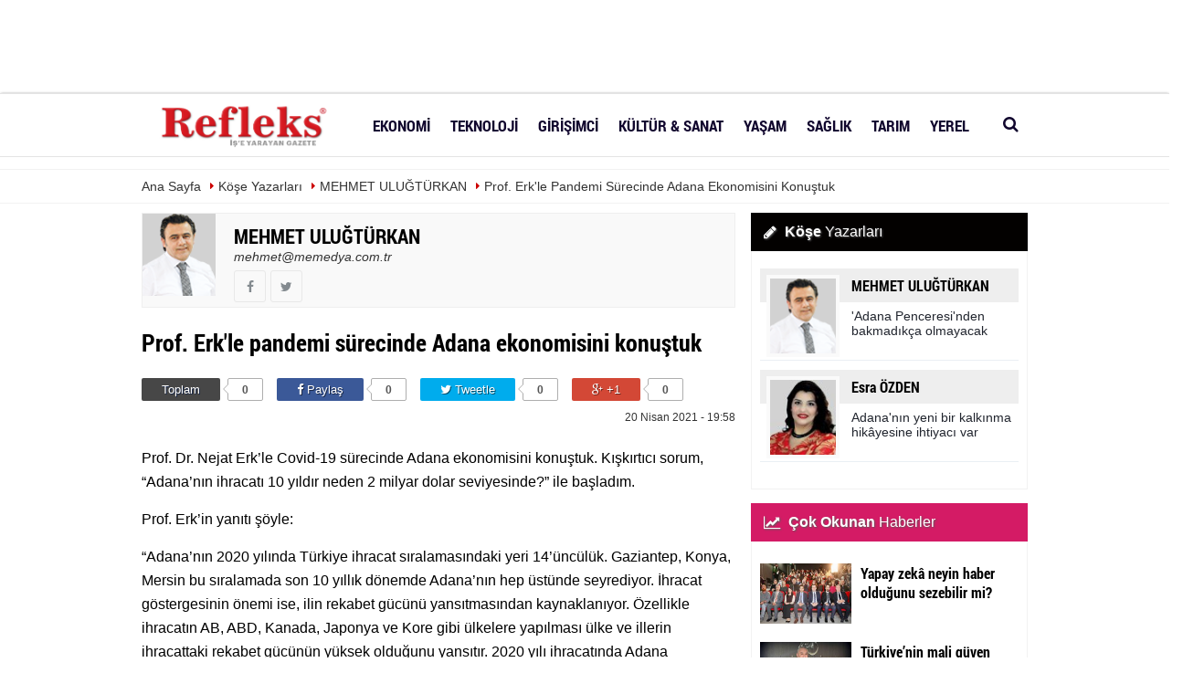

--- FILE ---
content_type: text/html; charset=utf-8
request_url: https://www.refleksgazetesi.com/yazarlar/mehmet-ulugturkan/prof-erkle-pandemi-surecinde-adana-ekonomisini-konustuk/204/
body_size: 17956
content:
    <!DOCTYPE html>
    <!--[if IE 9 ]>
    <html class="ie9" lang="tr" itemscope itemtype="https://schema.org/NewsArticle"
          itemid="https://www.refleksgazetesi.com/yazarlar/mehmet-ulugturkan/prof-erkle-pandemi-surecinde-adana-ekonomisini-konustuk/204/" xmlns="http://www.w3.org/1999/xhtml"
          xmlns:fb="http://www.facebook.com/2008/fbml"><![endif]-->
    <!--[if (gt IE 9)|!(IE)]><!-->
    <html lang="tr" itemscope itemtype="https://schema.org/NewsArticle" itemid="https://www.refleksgazetesi.com/yazarlar/mehmet-ulugturkan/prof-erkle-pandemi-surecinde-adana-ekonomisini-konustuk/204/"
          xmlns="http://www.w3.org/1999/xhtml"><!--<![endif]-->
    <head>
        <!--[if IE]>
        <meta http-equiv="X-UA-Compatible" content="IE=9; IE=8; IE=7; IE=EDGE"/><![endif]-->
        <meta name="format-detection" content="telephone=no"/>
        <meta charset="utf-8">
        <meta name="viewport" content="width=device-width, initial-scale=1.0, maximum-scale=1.0, user-scalable=no">        <title>Prof. Erk&#39;le pandemi sürecinde Adana ekonomisini konuştuk - MEHMET ULUĞTÜRKAN - Refleks Gazetesi</title>
        <meta name="keywords" content="Prof. Erk&#39;le pandemi sürecinde Adana ekonomisini konuştuk">
        <meta name="description" content="MEHMET ULUĞTÜRKAN: “Prof. Erk&#39;le pandemi sürecinde Adana ekonomisini konuştuk”">
        <link rel="dns-prefetch" href="//fonts.gstatic.com">
        <link rel="dns-prefetch" href="//fonts.googleapis.com">
        <link rel="dns-prefetch" href="//google-analytics.com">
        <link rel="dns-prefetch" href="//www.google-analytics.com">
        <link rel="dns-prefetch" href="//www.googletagservices.com">
        <link rel="dns-prefetch" href="//platform.twitter.com">
        <link rel="dns-prefetch" href="//apis.google.com">
        <link rel="dns-prefetch" href="//www.facebook.com">
        <link rel="dns-prefetch" href="//connect.facebook.net">
        <link rel="dns-prefetch" href="//static.ak.facebook.com">
        <link rel="dns-prefetch" href="//static.ak.fbcdn.net">
        <link rel="dns-prefetch" href="//s-static.ak.facebook.com">
        <meta itemprop="name" content="Prof. Erk&#39;le pandemi sürecinde Adana ekonomisini konuştuk"/>
        <meta itemprop="description"
              content="MEHMET ULUĞTÜRKAN: “Prof. Erk&#39;le pandemi sürecinde Adana ekonomisini konuştuk”"/>
        <meta itemprop="comment" content="0" />        <meta itemprop="url" content="https://www.refleksgazetesi.com/yazarlar/mehmet-ulugturkan/prof-erkle-pandemi-surecinde-adana-ekonomisini-konustuk/204/"/>
        <meta itemprop="mainEntityOfPage" content="https://www.refleksgazetesi.com/yazarlar/mehmet-ulugturkan/prof-erkle-pandemi-surecinde-adana-ekonomisini-konustuk/204/"/>
        <meta itemprop="genre" content="news"/>
        <meta itemprop="creator" content="Refleks Gazetesi"/>
        <meta itemprop="copyrightHolder" content="Refleks Gazetesi"/>
        <meta itemprop="provider" content="Refleks Gazetesi"/>
        <meta itemprop="sourceOrganization" content="REFLEKS GAZETESİ"/>
        <meta itemprop="author" content="Refleks Gazetesi"/>
        <meta itemprop="inLanguage" content="tr-TR"/>
        <meta itemprop="copyrightYear" content="2021"/>
        <meta itemprop="dateCreated" content="2021-04-20T19:58:23+03:00"/>
        <meta itemprop="datePublished" content="2021-04-20T19:58:23+03:00"/>
        <meta itemprop="dateModified" content="2021-04-20T19:58:23+03:00"/>
        <meta itemprop="thumbnailUrl" content="https://www.refleksgazetesi.com/images/yazarlar/mehmet-ulugturkan.jpg"/>
        <meta itemprop="articleSection" content="Yazarlar"/>
        <meta itemprop="wordCount" content="1403" />        <meta itemprop="contentRating" content="8"/>
        <meta itemprop="discussionUrl" content="https://www.refleksgazetesi.com/yazarlar/mehmet-ulugturkan/prof-erkle-pandemi-surecinde-adana-ekonomisini-konustuk/204/"/>
        <meta itemprop="interactionCount" content="UserComments:0" />        <meta itemprop="interactivityType" content="mixed"/>
        <meta itemprop="isFamilyFriendly" content="true"/>
        <meta itemprop="inLanguage" content="tr"/>
        <meta itemprop="timeRequired" content="P7M"/>
        <meta itemprop="typicalAgeRange" content="7-"/>
        <meta itemprop="headline" content="Prof. Erk&#39;le pandemi sürecinde Adana ekonomisini konuştuk"/>
        <meta itemprop="alternativeHeadline" content="Prof. Erk&#39;le pandemi sürecinde Adana ekonomisini konuştuk"/>
        <meta itemprop="author" content="https://www.refleksgazetesi.com"/>
        <meta itemprop="keywords" content="Prof. Erk&#39;le pandemi sürecinde Adana ekonomisini konuştuk"/>
        <meta property="og:site_name" content="https://www.refleksgazetesi.com"/>
        <meta property="og:type" content="website"/>
        <meta property="og:title" content="Prof. Erk&#39;le pandemi sürecinde Adana ekonomisini konuştuk"/>
        <meta property="og:url" content="https://www.refleksgazetesi.com/yazarlar/mehmet-ulugturkan/prof-erkle-pandemi-surecinde-adana-ekonomisini-konustuk/204/"/>
        <meta property="og:description"
              content="MEHMET ULUĞTÜRKAN: “Prof. Erk&#39;le pandemi sürecinde Adana ekonomisini konuştuk”"/>
        <meta property="og:image"
              content="https://www.refleksgazetesi.com/images/yazarlar/mehmet-ulugturkan.jpg"/>
        <meta property="og:locale" content="tr_TR"/>
        <meta property="og:image:width" content="650"/>
        <meta property="og:image:height" content="360"/>
        <meta property="fb:app_id" content="614782205374046" />        <meta name="twitter:card" content="summary"/>
        <meta name="twitter:url" content="https://www.refleksgazetesi.com/yazarlar/mehmet-ulugturkan/prof-erkle-pandemi-surecinde-adana-ekonomisini-konustuk/204/"/>
        <meta name="twitter:title" content="Prof. Erk&#39;le pandemi sürecinde Adana ekonomisini konuştuk"/>
        <meta name="twitter:description"
              content="MEHMET ULUĞTÜRKAN: “Prof. Erk&#39;le pandemi sürecinde Adana ekonomisini konuştuk”"/>
        <meta name="twitter:image:src"
              content="https://www.refleksgazetesi.com/images/yazarlar/mehmet-ulugturkan.jpg"/>
        <meta name="twitter:domain" content="https://www.refleksgazetesi.com"/>
                <meta http-equiv="pragma" content="no-cache">
        <meta http-equiv="cache-control" content="no-cache"/>
        <meta http-equiv="content-language" content="tr"/>
        <meta http-equiv="X-UA-Compatible" content="IE=edge,chrome=1"/>
        <link rel="canonical" href="https://www.refleksgazetesi.com/yazarlar/mehmet-ulugturkan/prof-erkle-pandemi-surecinde-adana-ekonomisini-konustuk/204/"/>
                <link rel="thumbnail" type="image/jpeg"
              href="https://www.refleksgazetesi.com/images/yazarlar/mehmet-ulugturkan.jpg"/>
        <link rel="image_src" type="image/jpeg"
              href="https://www.refleksgazetesi.com/images/yazarlar/mehmet-ulugturkan.jpg"/>
        <link href="https://www.refleksgazetesi.com/makaleler.xml" rel="alternate" title="Makaleler" type="application/rss+xml"/>
        <link rel="shortcut icon" type="image/x-icon" href="https://www.refleksgazetesi.com/">
                <link rel="stylesheet" type="text/css" media="all" href="https://www.refleksgazetesi.com/template/css/style.php">
        <link rel="stylesheet" type="text/css" media="all" href="https://www.refleksgazetesi.com/template/css/bootstrap.min.css">
        <link rel="stylesheet" type="text/css" media="all" href="https://www.refleksgazetesi.com/template/css/bxslider.min.css">
        <link rel="stylesheet" type="text/css" media="all" href="https://www.refleksgazetesi.com/template/css/other.css">
        <link rel="stylesheet" type="text/css" media="all" href="https://www.refleksgazetesi.com/template/css/jquery.fancybox.css">

        <script src="https://www.refleksgazetesi.com/template/js/jquery.modernizr.js"></script>
        <script src="https://www.refleksgazetesi.com/template/js/jquery-2.1.0.min.js"></script>
        <script type="application/ld+json">
{
  "@context": "https://schema.org",
  "@type": "BreadcrumbList",
  "itemListElement": [{
    "@type": "ListItem",
    "position": 1,
    "item": {
      "@id": "https://www.refleksgazetesi.com",
      "name": "Ana Sayfa"
    }
  },{
    "@type": "ListItem",
    "position": 2,
    "item": {
      "@id": "https://www.refleksgazetesi.com/kose-yazarlari/",
      "name": "Köşe Yazarları"
    }
  },{
    "@type": "ListItem",
    "position": 3,
    "item": {
      "@id": "https://www.refleksgazetesi.com/yazar/mehmet-ulugturkan/",
      "name": "MEHMET ULUĞTÜRKAN"
    }
  },{
    "@type": "ListItem",
    "position": 4,
    "item": {
      "@id": "https://www.refleksgazetesi.com/yazarlar/mehmet-ulugturkan/prof-erkle-pandemi-surecinde-adana-ekonomisini-konustuk/204/",
      "name": "Prof. Erk&#39;le pandemi sürecinde Adana ekonomisini konuştuk"
    }
  }]
}
	





        </script>
        <script async src="https://pagead2.googlesyndication.com/pagead/js/adsbygoogle.js?client=ca-pub-4710550225108684"
     crossorigin="anonymous"></script><script async src="https://pagead2.googlesyndication.com/pagead/js/adsbygoogle.js?client=ca-pub-4710550225108684"
     crossorigin="anonymous"></script>
<ins class="adsbygoogle"
     style="display:block"
     data-ad-format="fluid"
     data-ad-layout-key="-hn+a-f-6w+ek"
     data-ad-client="ca-pub-4710550225108684"
     data-ad-slot="7236356291"></ins>
<script>
     (adsbygoogle = window.adsbygoogle || []).push({});
</script>    </head>
    <body  class="wide_layout">

    
    	<div id="detailstickyx">
		<div class="container">
			<div class="row">
				<div class="col-lg-12 col-md-12 col-sm-12">
					<div class="newtitle" style="width: 66%;">
						Prof. Erk&#39;le pandemi sürecinde Adana ekonomisini konuştuk
					</div>
					<ul class="share-buttons-2">
						<li class="facebook">
							<a onclick="ShareOnFacebook('https://www.refleksgazetesi.com/yazarlar/mehmet-ulugturkan/prof-erkle-pandemi-surecinde-adana-ekonomisini-konustuk/204/');return false;" title="Facebook" style="cursor:pointer;"><i class="fa fa-facebook"></i></a>
						</li>
						<li class="twitter">
							<a onclick="ShareOnTwitter('Prof. Erk&#39;le pandemi sürecinde Adana ekonomisini konuştuk', 'tr', '', 'https://www.refleksgazetesi.com/yazarlar/mehmet-ulugturkan/prof-erkle-pandemi-surecinde-adana-ekonomisini-konustuk/204/')" title="Twitter"><i class="fa fa-twitter"></i></a>
						</li>
						<li class="google">
							<a onclick="ShareOnGoogle('https://www.refleksgazetesi.com/yazarlar/mehmet-ulugturkan/prof-erkle-pandemi-surecinde-adana-ekonomisini-konustuk/204/');return false;" title="Google+" style="cursor:pointer;"><i class="fa fa-google-plus"></i></a>
						</li>
					</ul>
				</div>
			</div>
		</div>
	</div>
    
        <div class="wrapper_container">
        

    <header role="banner" class="header header_6">
        <div class="h_top_part">
            <div class="top-wide" style="display:none">
                <div class="container">
                    <div class="row">
                        <div class="col-xs-12">
                            <div class="header_top mobile_menu var2">
                                <div class="head_weather_info">
                                    <nav>
                                        <ul>
                                            <li>
                                                <a href="https://www.refleksgazetesi.com"><i
                                                        class="fa fa-home fa-fw"></i><span> Ana Sayfa</span></a>
                                            </li>
                                                                                            <li>
                                                    <a href="https://www.refleksgazetesi.com/video-galeri/" ><i
                                                            class="fa fa-film"></i><span> Video Galeri</span></a>
                                                </li>
                                                                                            <li>
                                                    <a href="https://www.refleksgazetesi.com/foto-galeri/" ><i
                                                            class="fa fa-picture-o"></i><span> Foto Galeri</span></a>
                                                </li>
                                                                                            <li>
                                                    <a href="https://www.refleksgazetesi.com/kose-yazarlari/" ><i
                                                            class="fa fa-pencil"></i><span> Köşe Yazarları</span></a>
                                                </li>
                                                                                    </ul>
                                    </nav>
                                </div>

                                
                                
                                <div class="head_weather_social widget_social_icons_header">
                                    <nav>
                                        <ul>
                                              <img src=https://www.refleksgazetesi.com/class/havadurumu/30.gif alt='Hava Durumu' width='25' height='23'/><b>33°C / 21°C</b>                                                <li>
                                              
                                                    <div class="weather_top" id="weather_top">
                                                    

                                                        <div id="hsonuc"></div>
                                                        <select id="hilsec" class="styledselect_form_4 selectix"
                                                                onchange="if(this.options[this.selectedIndex].value != ''){window.top.location.href=this.options[this.selectedIndex].value}">
                                                            <option value="https://www.refleksgazetesi.com/hava-durumu/detay/adana" selected="selected">Adana</option> <option value="https://www.refleksgazetesi.com/hava-durumu/">Tüm Şehirler</option>                                                         </select>

                                                    </div>
                                                </li>                                                                                             <li class="facebook">
                                                    <span class="tooltip_header">Facebook</span>
                                                    <a href="https://www.facebook.com/refleksnewspaper/" class="fb">
                                                        <i class="fa fa-facebook"></i>
                                                    </a>
                                                </li>
                                                                                                                                        <li class="google_plus">
                                                    <span class="tooltip_header">Google Plus</span>
                                                    <a href="#"
                                                       class="g_plus" >
                                                        <i class="fa fa-google-plus"></i>
                                                    </a>
                                                </li>
                                                                                                                                        <li class="twitter">
                                                    <span class="tooltip_header">Twitter</span>
                                                    <a href="https://www.twitter.com/RefleksGazetesi"
                                                       class="twitter" >
                                                        <i class="fa fa-twitter"></i>

                                                    </a>
                                                </li>
                                                                                    </ul>
                                    </nav>
                                </div>
                            </div>
                        </div>
                    </div>
                </div>
            </div>
        </div>


        <div class="clearfix"></div>
        <div class="menu_wrap">
            <div class="menu_border">
                <div class="container clearfix menu_border_wrap">

                    <div class="col-lg-3 col-xs-12">
                        <div itemprop="publisher" itemscope itemtype="https://schema.org/Organization">
                            <div itemprop="logo" itemscope itemtype="https://schema.org/ImageObject">
                                <a href="https://www.refleksgazetesi.com" title="REFLEKS GAZETESİ | Türkiye'nin ilk ve tek bölgesel Ekonomi Gazetesi" class="logo"><img
                                        class="logotype2" src="https://www.refleksgazetesi.com/images/genel/logo.gif"
                                        alt="REFLEKS GAZETESİ | Türkiye'nin ilk ve tek bölgesel Ekonomi Gazetesi" width="200" height="50"/></a>
                                <meta itemprop="url" content="https://www.refleksgazetesi.com/images/genel/logo.gif">
                                <meta itemprop="width" content="220">
                                <meta itemprop="height" content="90">
                            </div>
                            <meta itemprop="name" content="Refleks Gazetesi">
                            <meta itemprop="url" content="https://www.refleksgazetesi.com"/>
                        </div>
                    </div>

                    <button id="menu_button"></button>

                    <nav role="navigation" class="main_menu menu_var2" itemscope="itemscope"
                         itemtype="https://schema.org/SiteNavigationElement">
                        <ul>

                            <li><a href="https://www.refleksgazetesi.com/ekonomi/" title="EKONOMİ"   ><span>EKONOMİ</span></a><div class="sub_menu_wrap type_2 clearfix"><ul><li><a href="https://www.refleksgazetesi.com/dunya-ekonomisi/" title="DÜNYA EKONOMİSİ"   ><span>DÜNYA EKONOMİSİ</span></a></li></ul></div></li><li><a href="https://www.refleksgazetesi.com/teknoloji/" title="TEKNOLOJİ"   ><span>TEKNOLOJİ</span></a></li><li><a href="https://www.refleksgazetesi.com/girisimci/" title="GİRİŞİMCİ"   ><span>GİRİŞİMCİ</span></a></li><li><a href="https://www.refleksgazetesi.com/kultur-sanat/" title="KÜLTÜR & SANAT"   ><span>KÜLTÜR & SANAT</span></a></li><li><a href="https://www.refleksgazetesi.com/yasam/" title="YAŞAM"   ><span>YAŞAM</span></a></li><li><a href="https://www.refleksgazetesi.com/saglik/" title="SAĞLIK"   ><span>SAĞLIK</span></a></li><li><a href="https://www.refleksgazetesi.com/tarim/" title="TARIM"   ><span>TARIM</span></a></li><li><a href="https://www.refleksgazetesi.com/yerel/" title="YEREL"   ><span>YEREL</span></a></li>                        </ul>
                    </nav>
                    <div class="search-holder head_search">
                        <div class="search_box">
                            <button class="search_button button button_orange_hover">
                                <i class="fa fa-search"></i>
                            </button>
                        </div>
                        <div class="searchform_wrap var2">
                            <div class="container vc_child h_inherit relative">
                                <form role="search" action="https://www.refleksgazetesi.com/template/arama.php" method="GET">
                                    <input type="hidden" name="type" value="1">
                                    <input minlength="3" type="text" name="haber"
                                           placeholder="Haberlerde Ara..."><input type="hidden"
                                                                                                     name="Token"
                                                                                                     value="1b95b99b2eedcfb59a3ce411b24654d0">
                                </form>
                                <button class="close_search_form">
                                    <i class="fa fa-times"></i>
                                </button>
                            </div>
                        </div>
                    </div>
                </div>
            </div>
        </div>
    </header>

    <div class="mobileMenux mb10">
    <ul>
                    <li>
                <a href="https://www.refleksgazetesi.com/video-galeri/"><i
                        class="fa fa-youtube-play"></i> Video Galeri</a>
            </li>
                            <li>
                <a href="https://www.refleksgazetesi.com/foto-galeri/"><i
                        class="fa fa-camera"></i> Foto Galeri</a>
            </li>
                            <li>
                <a href="https://www.refleksgazetesi.com/kose-yazarlari/"><i
                        class="fa fa-user"></i> Köşe Yazarları</a>
            </li>
            </ul>
    </div>    <div class="clearfix"></div>

        <div class="breadcrumb">
            <div class="container">
                <div>
                    <span><a href="https://www.refleksgazetesi.com">Ana Sayfa</a></span>
                    <i class="fa fa-caret-right"></i>
                    <span><a
                            href="https://www.refleksgazetesi.com/kose-yazarlari/">Köşe Yazarları</a></span>
                    <i class="fa fa-caret-right"></i>
                    <span><a
                            href="https://www.refleksgazetesi.com/yazar/mehmet-ulugturkan/">MEHMET ULUĞTÜRKAN</a></span>
                    <i class="fa fa-caret-right"></i>
                    <span>Prof. Erk&#39;le pandemi sürecinde Adana ekonomisini konuştuk</span>
                </div>
            </div>
        </div>

        <div class="content detail">

                <style>
                .rtopr.verticalr {
            width: auto;
            position: absolute;
            background: 0;
            z-index: 1;
            text-align: left;
            margin-bottom: 0;
        }

        
                .rtopr.verticalr.rright {
            margin-top: 114px;
            right: 0%;
            margin-left: 495px;
            text-align: right;
        }

                .rtopr.verticalr.rright.rcenter {
            right: 50%;
            margin-right: 495px;
            text-align: right;
        }

        .rtopr.verticalr.rleft {
            margin-top: 113px;
            left: 0;
            margin-left: 115px;
        }

                .rtopr.verticalr.rleft.rcenter {
            left: 50%;
            margin-left: 495px;
            text-align: left;
        }

        .rtopr.verticalr.toprx {
            position: fixed;
            top: 240px !important;
        }

        .rtopr.verticalr.rtop {
         position: fixed;
         top: -34px !important;
        }

        
        .rtopr.verticalr.rleft.toprx {
            margin-left: 995px;
        }

        .rtopr.verticalr.rleft.rcenter.toprx {
            margin-left: 500px;
        }

        .rtopr.verticalr.toprx-bottom {
            position: absolute;
        }

        .rtopr.verticalr.toprx-top {
            position: absolute;
            margin-top: 0px;
        }
    </style>
            <div class="rtopr verticalr rright rcenter toprx-top" style="width: 160px; height: 600px;">
            </div>
        <div class="rtopr verticalr rleft rcenter toprx-top"
             style="width: 160px; height: 600px;"></div>

    
    
            <div class="container">
                <div class="row">
                    <div
                        class="col-lg-8 col-md-8 col-sm-12 col-xs-12">

                        <div class="text_post_section product_page news_page" style="margin-top: 0;">
                            <div class="product_preview">
                                <div class="qv_preview product_item">
                                    <div class="author_details clearfix">
                                        <div class="f_left">
                                            <div>
                                                <div itemprop="image" itemscope
                                                     itemtype="https://schema.org/ImageObject">
                                                    <img src="https://www.refleksgazetesi.com/images/yazarlar/t_mehmet-ulugturkan_1.png" width="145" height="145" alt="MEHMET ULUĞTÜRKAN" class="scale_image"/>                                                    <meta itemprop="url"
                                                          content="https://www.refleksgazetesi.com/images/yazarlar/mehmet-ulugturkan.jpg">
                                                    <meta itemprop="width" content="145">
                                                    <meta itemprop="height" content="145">
                                                </div>
                                            </div>
                                        </div>
                                        <div>
                                            <h2>MEHMET ULUĞTÜRKAN</h2>
                                            <em><a href="/cdn-cgi/l/email-protection" class="__cf_email__" data-cfemail="bcd1d9d4d1d9c8fcd1d9d1d9d8c5dd92dfd3d192c8ce">[email&#160;protected]</a></em>
                                            <div class="widget widget_social_iconsy type_2 type_border clearfix"
                                                 style="margin-top:5px;">
                                                <ul>
                                                                                                            <li class="facebook">
                                                        <span class="tooltip">Facebook</span>
                                                        <a href="https://www.facebook.com/mehmet.ulugturkan" class="fb"
                                                           rel="external">
                                                            <i class="fa fa-facebook"></i>
                                                        </a>
                                                        </li>                                                                                                                                                                                                                    <li class="twitter">
                                                        <span class="tooltip">Twitter</span>
                                                        <a href="https://twitter.com/mulugturkan" class="twitter"
                                                           rel="external">
                                                            <i class="fa fa-twitter"></i>
                                                        </a>
                                                        </li>                                                                                                                                                                                                                                                                                                                    </ul>
                                            </div>
                                        </div>
                                    </div>
                                    <div class="paddingt"></div>
                                    <h1>Prof. Erk&#39;le pandemi sürecinde Adana ekonomisini konuştuk</h1>

                                    <div class="paddingt"></div>
                                    	<script data-cfasync="false" src="/cdn-cgi/scripts/5c5dd728/cloudflare-static/email-decode.min.js"></script><script type="text/javascript">
		if (typeof wabtn4fg === "undefined") {
			var wabtn4fg = 1;
			var h = document.head || document.getElementsByTagName("head")[0], s = document.createElement("script");
			s.type = "text/javascript";
			s.src = "https://www.refleksgazetesi.com/template/js/whatsapp-button.js";
			h.appendChild(s)
		}
	</script>
	<div class="socialButtonv1 socialButtonv1-mobile">
		<ul>
			<li>
				<a onclick="ShareOnFacebook('https://www.refleksgazetesi.com/yazarlar/mehmet-ulugturkan/prof-erkle-pandemi-surecinde-adana-ekonomisini-konustuk/204/');return false;" style="cursor:pointer;" class="facebook-big" style="cursor:pointer;">
					<i class="fa fa-facebook"></i>
					<span>Paylaş</span>
				</a>
			</li>
			<li>
				<a onclick="ShareOnTwitter('https://www.refleksgazetesi.com/yazarlar/mehmet-ulugturkan/prof-erkle-pandemi-surecinde-adana-ekonomisini-konustuk/204/', 'tr', '', 'Prof. Erk’le pandemi sürecinde Adana ekonomisini konuştuk')" style="cursor:pointer;" class="twitter-big">
					<i class="fa fa-twitter"></i>
					<span>Tweetle</span>
				</a>
			</li>
			<li>
				<a onclick="ShareOnGoogle('https://www.refleksgazetesi.com/yazarlar/mehmet-ulugturkan/prof-erkle-pandemi-surecinde-adana-ekonomisini-konustuk/204/');return false;" style="cursor:pointer;" class="gplus-big" style="cursor:pointer;">
					<i class="fa fa-google-plus"></i>
					<span>Google</span>
				</a>
			</li>
			<li>
				<a href="whatsapp://send?text=https://www.refleksgazetesi.com/yazarlar/mehmet-ulugturkan/prof-erkle-pandemi-surecinde-adana-ekonomisini-konustuk/204/" class="whatsapp-big" style="cursor:pointer;" data-action="share/whatsapp/share">
					<i class="fa fa-whatsapp"></i>
					<span>Paylaş</span>
				</a>
			</li>
		</ul>
	</div>			<div class="desktop-social socialButtonv4" data-easyshare data-easyshare-url="https://www.refleksgazetesi.com/yazarlar/mehmet-ulugturkan/prof-erkle-pandemi-surecinde-adana-ekonomisini-konustuk/204/">
				<button data-easyshare-button="total">
					<span> Toplam</span>
				</button>
				<span data-easyshare-total-count>0</span>
				<button data-easyshare-button="facebook">
					<span class="fa fa-facebook"></span>
					<span> Paylaş</span>
				</button>
				<span data-easyshare-button-count="facebook">0</span>
				<button data-easyshare-button="twitter" data-easyshare-tweet-text="">
					<span class="fa fa-twitter"></span>
					<span> Tweetle</span>
				</button>
				<span data-easyshare-button-count="twitter">0</span>
				<button data-easyshare-button="google">
					<span class="fa fa-google-plus"></span>
					<span>+1</span>
				</button>
				<span data-easyshare-button-count="google">0</span>
				<div data-easyshare-loader>
					...
				</div>
			</div>
			<div class="clearfix"></div>                                    <div class="page_theme">
                                        <div class="f_right event_info paddingt">
                                            20 Nisan 2021 - 19:58                                        </div>
                                    </div>
                                    <div class="paddingt"></div>
                                </div>
                            </div>

                            
                            <div itemprop="articleBody" class="detailp"
                                 style="font-size:16px;" id="detailBody">
                                                                <p><p>Prof. Dr. Nejat Erk’le Covid-19 sürecinde Adana ekonomisini konuştuk. Kışkırtıcı sorum, “Adana’nın ihracatı 10 yıldır neden 2 milyar dolar seviyesinde?” ile başladım.&nbsp;</p><p>Prof. Erk’in yanıtı şöyle:&nbsp;</p><p>“Adana’nın 2020 yılında Türkiye ihracat sıralamasındaki yeri 14’üncülük. Gaziantep, Konya, Mersin bu sıralamada son 10 yıllık dönemde Adana’nın hep üstünde seyrediyor. İhracat göstergesinin önemi ise, ilin rekabet gücünü yansıtmasından kaynaklanıyor. Özellikle ihracatın AB, ABD, Kanada, Japonya ve Kore gibi ülkelere yapılması ülke ve illerin ihracattaki rekabet gücünün yüksek olduğunu yansıtır. 2020 yılı ihracatında Adana ihracatının ülke sıralaması Irak, Almanya, Hollanda ve İspanya ile başlıyor. İhracatta ilk 4 ülke içinde 3’ünün AB ülkesi olması sevindirici ancak Adana’nın Irak ihracatının, Almanya, Hollanda ve İspanya toplamına yakın olması bu başarıyı gölgeliyor. Bunun anlamı, Adana ilinde sınırlı sayıda kuruluş, zor pazarlara ihracatı başarabiliyor, diğer ihracatçı firmalar daha geleneksel üretim yapan pazarlara ihracat yapıyor.”</p><p>Yani Adana ihracatının teknoloji düzeyinde sorun var. Prof. Erk, tasdikliyor ve ayrıntıları veriyor:&nbsp;&nbsp;</p><p>“Türkiye ihracatının yüzde 3,4 ü yüksek teknolojili ürünler grubunda yer alırken, Adana ihracatının sadece yüzde 1,3’ünü yüksek teknolojili ürünler grubunda gerçekleştiriyor. Türkiye genelinde ihracatın yüzde 35,8 düşük teknolojili ürünler grubunda gerçekleşirken, bu oran Adana için yüzde 53. Bu bulgular bir önceki gözlemimizi destekler nitelikte.”</p><p>Hemen, “Tek sorun ihracattaki düşük teknoloji mi?” sorumu yöneltiyorum, cevap hayli dikkat çekici:</p><p>“Adana’nın ihracat dışında da iş kurma performansı ve kurumların yönetimi tarzında da sıkıntı var. 2018 ve 2019 yıllarında seçilen iller arasında kurulan işyeri sayısına oranla en yüksek işyeri kapanan il Adana. Ayrıca Adana’nın yurtiçi ticaret performansına bakıldığında illerarası ticarette Adana, 17 ille yapılan ticarette açık verirken, 63 ile ise aldığından daha fazla satabilmiş. 2017 yılı sonunda toplamda ise 6,1 milyon lira açık verilmiştir. Bu durum, Adana’nın ihracat alanında yaşadığı güçlüğün yurtiçi rekabette de yaşandığını göstermektedir.”&nbsp;</p><p>“Bu kadar durum tespitinden sonra öneriniz nedir?” sorumun yanıtı ise şöyle:</p><p>“Hepimiz biliriz ki, Adana’da faaliyet gösteren birçok firma Türkiye ilk 500 firması arasında da yıllardır yer alıyor. Kurulmuş ve faaliyet gösteren bir işletmenin çok kısa sürede, öncelikle önemli ekonomik krizin yaşandığı bir ortamda değişim açısından önemli adımlar atılmasının güçlüğü yadsınamaz. Ancak her kuruluşun gelecek normal dönemlere ilişkin denemediği, üzerinde uzlaşı sağladığı adımları önceden tasarlaması modern şirket yönetiminin önemli bir yansımasıdır. Değişimin hangi alanlarda olması gerektiği ise hedef müşteri kitlesi tarafından belirlenmektedir. Diğer bir anlatımla, rakiplere bakarak veya içimizden gelen sesle adımlar atmak akılcı olmamaktadır. Bunun anlamı, ürettiğimiz ürün veya hizmete ilişkin olarak, müşterilerin talebini belirleyen unsurları araştırır ve rakiplerin sınırlı olduğu alanlarda üretimimizi değiştirir ve yenilersek gelecek çok şey vaat edecektir. Bu anlatımda, müşteri talebi üründen ürüne değişmekle birlikte, teslim süresi, çeşitlilik, kalite, sürdürülebilirlik, organik olma ve bu gibi müşteri tercih unsurlarını inceler ve şirket yapımıza en uygun farklılaşmayı gerçekleştirirsek, fiyat rekabetinden önemli ölçüde kurtulmuş oluruz. Biliniz ki, fiyat rekabeti sizin için birinci sırada yer alıyorsa, çok sayıda rakibin bulunduğu ve geleneksel bir üretim alanındasınız. Reel kârınızın yüzde 8’i aşması çok kolay değildir. Farklılaşma sizi kanlı denizlerden mavi okyanuslara taşıyacaktır ve hayata bakışınız olumsuzdan olumluya dönüşecektir.”</p><p>Prof. Erk’e “Değişim kolay mı?” diye soruyorum, tebessüm ediyor:&nbsp;</p><p>“Birçok girişimci farklılaşmayı salt yeni teknoloji olarak algılamakta, daha etkin ve akılcı çalışmanın da yukarıdaki farklılaşmayı sağlayacağı farkındalığını görmüyor. Covid-19 sadece sağlığımız ile sınırlı olmayan önemli değişim süreçlerini gözler önüne serdi. En ileri ülkelerde bile 3 yılda uygulanabilir hale gelebilen aşıları bir yıl içinde üreten firmalar milyonlarca kişiyi aşıladı ve insanlar aşı bulabilmek için olmadık yöntemlere başvuruyorlar. Demek ki gelinen noktada tüm yönetim kararlarının atik bir biçimde alınması gerekiyor, böyle yapmazsak atı alan Üsküdar’ı geçiyor. Unutmayalım ki ihracat sadece pazar araştırması sürecini içermez. İhracat aynı zamanda daha müşteri odaklı olmayı gerektiriyor. Tüm bir yaşam boyu korkular ve tereddütler içinde yaşamayla, bireysel ve sektörel katma değerinizi artırmamız mümkün değil.”</p><p>Ben bu kısa söyleşiden çok şey çıkardım.&nbsp;</p><p>Ya siz?</p><p><br></p></p>
                            </div>

                            
                            <div class="clearfix"></div>
                                                            <div class="f_left event_info">Bu yazı                                    <strong>1403</strong> defa okunmuştur                                    .
                                </div>
                                <div class="paddingt"></div>
                            
                                                    </div>

                        <div class="paddingt"></div>
                        		<div>
			<div>
				<div class="tabs commenttab mb10">
					<h3 class="titex">YORUMLAR</h3>
					<div class="clearfix tabs_conrainer">
						<ul class="tabs_nav clearfix  nav-tabs">							<li class="ui-tabs-active ui-state-active">
								<a href="https://www.refleksgazetesi.com/yazarlar/mehmet-ulugturkan/prof-erkle-pandemi-surecinde-adana-ekonomisini-konustuk/204/#siteyorum"><i class="fa fa-comments"></i></a>
							</li>							<li class="facebook ">
								<a href="https://www.refleksgazetesi.com/yazarlar/mehmet-ulugturkan/prof-erkle-pandemi-surecinde-adana-ekonomisini-konustuk/204/#facebook"><i class="fa fa-facebook"></i></a>
							</li>						</ul>
					</div>
					<div class="tabs_content">						<div id="siteyorum">
							<div class="section">
								<a id="gox" href="#kullanici_girisi"></a>
								<div id="kullanici_girisi">
									
									
								</div>
								<div id="ajaxcom">
								<form class="contact_form commentstyle " action="" onsubmit="return tumeva.commentSubmit(this)" name="yorum" id="comments-204">
								<div class="commentResult"></div>
								<ul>
									<li style="border-bottom:1px solid #e9eaed; padding-bottom:5px; font-weight:bold;">0 Yorum</li>
									<li class="com-2x">
										<div class="row">
											<div class="col-lg-12">
												<div class="reply" style="display:none; margin-bottom: 14px;font-size: 12px;">
													<strong><span></span></strong> adlı kullanıcıya cevap;
													<a href="#" class="notlikeid reply-comment-cancel"><i class="fa fa-times"></i></a>
												</div>
												<textarea name="Yorum" placeholder="Kanunlara aykırı, konuyla ilgisi olmayan, küfür içeren yorumlar onaylanmamaktadır.IP adresiniz kaydedilmektedir." onkeyup="textCounterJS(this.form.Yorum,this.form.remLensoz,1000);" value="" style="height:90px;" class="textarea yorumComment minput" id="gox"></textarea>
												<input style="font-size: 11px;border:none;height: 20px;padding: 0;" readonly="readonly" id="remLensoz" name="remLensoz" type="text" size="3" maxlength="3" value="1000 karakter kaldı" />
												<script type="text/javascript">
													function textCounterJS(field, cntfield, maxlimit) {         
														if (field.value.length > maxlimit)
															field.value = field.value.substring(0, maxlimit);
														else
											                cntfield.value = (maxlimit - field.value.length).toString().concat(' karakter kaldı');
													 }
												</script>
											</div>
										</div>
									</li>
									<li class="commentox com-2x" style="border-bottom: 1px solid #e1e1e1; padding-bottom:20px;">
										<div class="subcomment-alt">
											<div class="row"><div class="col-md-5 col-sm-4 col-xs-6"><input type="text" name="AdSoyad" class="minput" value="" placeholder="Ad / Soyad"></div><div class="col-md-5 col-sm-4 col-xs-6"><input type="text" name="EMail" value="" class="minput" placeholder="Email"></div>												<div class="col-md-2 col-sm-4 col-xs-4 clearfix">
													<input type="submit" value="Gönder" class="button button_grey" />
												</div>
											</div>
										</div>									</li>
								</ul>
								<input type="hidden" name="Baglanti" value="0" class="YorumId" />
								<input type="hidden" name="Durum" value="YorumGonder" />
								<input type="hidden" name="VeriId" value="204" />
								<input type="hidden" name="Tip" value="3" />
								<input type="hidden" name="UyeId" value="" />
								<input type="hidden" name="Cevap" value="" class="Yanıt" />
                                <input type="hidden" name="show" value="20260123"> 
								</form>
							</div></div>
							<div class="clearfix"></div>							<div class="row">
								<div class="col-lg-12 col-md-12 col-sm-12">
									<div class="alert mb10">
										<button type="button" class="close" data-dismiss="alert">&times;</button>
										<strong><i class="fa fa-exclamation-triangle"></i> Henüz Yorum Eklenmemiştir.İlk yorum yapan siz olun..</strong>
									</div>
								</div>
							</div>						</div>					</div>				
								<div id="facebook">
                  
						<div class="clearfix"></div>
						<div class="fb-comments" data-width="100%" data-href="https://www.refleksgazetesi.com/yazarlar/mehmet-ulugturkan/prof-erkle-pandemi-surecinde-adana-ekonomisini-konustuk/204/#facebook" data-num-posts="10"></div>
					</div>				</div>
			</div>
		</div>
		<div class="clearfix"></div>
                        
                        <div class="paddingt"></div>


                        <h3 class="section_title section_title_big">Son Yazılar</h3>

                        <ul class="gundemList"><li><a href="https://www.refleksgazetesi.com/yazarlar/mehmet-ulugturkan/adana-penceresinden-bakmadikca-olmayacak/359/" title="&#39;Adana Penceresi&#39;nden bakmadıkça olmayacak" >&#39;Adana Penceresi&#39;nden bakmadıkça olmayacak - 29 Kasım 2025</a></li><li><a href="https://www.refleksgazetesi.com/yazarlar/mehmet-ulugturkan/dogal-zek-mimarlarimizi-nasil-yetistirmeliyiz/357/" title="&#39;Doğal Zekâ&#39; mimarlarımızı nasıl yetiştirmeliyiz? " >&#39;Doğal Zekâ&#39; mimarlarımızı nasıl yetiştirmeliyiz?  - 03 Kasım 2025</a></li><li><a href="https://www.refleksgazetesi.com/yazarlar/mehmet-ulugturkan/dogal-zek-mimarlarimizi-nasil-yetistirmeliyiz/356/" title="&#39;Doğal Zekâ&#39; mimarlarımızı nasıl yetiştirmeliyiz? " >&#39;Doğal Zekâ&#39; mimarlarımızı nasıl yetiştirmeliyiz?  - 03 Kasım 2025</a></li><li><a href="https://www.refleksgazetesi.com/yazarlar/mehmet-ulugturkan/her-ise-bakan-bakanlik/355/" title="Her işe bakan &#39;Bakanlık&#39;!" >Her işe bakan &#39;Bakanlık&#39;! - 23 Ekim 2025</a></li><li><a href="https://www.refleksgazetesi.com/yazarlar/mehmet-ulugturkan/3-milyon-issizle-enflasyon-duser-mi/353/" title="3 milyon işsizle enflasyon düşer mi?" >3 milyon işsizle enflasyon düşer mi? - 18 Ekim 2025</a></li><li><a href="https://www.refleksgazetesi.com/yazarlar/mehmet-ulugturkan/toroslarin-ruhu-dumlupinara-akti/350/" title="Torosların ruhu Dumlupınar&#39;a aktı" >Torosların ruhu Dumlupınar&#39;a aktı - 03 Eylül 2025</a></li><li><a href="https://www.refleksgazetesi.com/yazarlar/mehmet-ulugturkan/kanallarin-uzeri-gesle-kapatilsin/349/" title="Kanalların üzeri GES&#39;le kapatılsın " >Kanalların üzeri GES&#39;le kapatılsın  - 26 Ağustos 2025</a></li><li><a href="https://www.refleksgazetesi.com/yazarlar/mehmet-ulugturkan/ckadan-yeni-yerel-kalkinma-tesvikleri/347/" title="CKA&#39;dan yeni &#39;Yerel Kalkınma&#39; teşvikleri " >CKA&#39;dan yeni &#39;Yerel Kalkınma&#39; teşvikleri  - 16 Ağustos 2025</a></li><li><a href="https://www.refleksgazetesi.com/yazarlar/mehmet-ulugturkan/yazik-bu-sanayiciye/345/" title="Yazık bu sanayiciye  " >Yazık bu sanayiciye   - 14 Temmuz 2025</a></li><li><a href="https://www.refleksgazetesi.com/yazarlar/mehmet-ulugturkan/sakirpasa-havalimani-havacilik-osb-olmali/343/" title="Şakirpaşa Havalimanı Havacılık OSB olmalı " >Şakirpaşa Havalimanı Havacılık OSB olmalı  - 23 Haziran 2025</a></li><li><a href="https://www.refleksgazetesi.com/yazarlar/mehmet-ulugturkan/bir-milletvekilinin-bir-milyar-tllik-hatiri-yok-mu/341/" title="Bir milletvekilinin bir milyar TL&#39;lik hatırı yok mu?" >Bir milletvekilinin bir milyar TL&#39;lik hatırı yok mu? - 02 Haziran 2025</a></li><li><a href="https://www.refleksgazetesi.com/yazarlar/mehmet-ulugturkan/beta-muzigin-de-enerjisi-oldu/338/" title="Beta, müziğin de enerjisi oldu" >Beta, müziğin de enerjisi oldu - 09 Mayıs 2025</a></li><li><a href="https://www.refleksgazetesi.com/yazarlar/mehmet-ulugturkan/tarimsal-uretimde-neler-oluyor/337/" title="Tarımsal üretimde neler oluyor? " >Tarımsal üretimde neler oluyor?  - 25 Nisan 2025</a></li><li><a href="https://www.refleksgazetesi.com/yazarlar/mehmet-ulugturkan/adanada-kentsel-donusum/333/" title="Adana&#39;da kentsel dönüşüm..." >Adana&#39;da kentsel dönüşüm... - 15 Mart 2025</a></li><li><a href="https://www.refleksgazetesi.com/yazarlar/mehmet-ulugturkan/hani-uluslararasi-havalimanimiz/329/" title="Hani &#39;Uluslararası&#39; havalimanımız? " >Hani &#39;Uluslararası&#39; havalimanımız?  - 07 Şubat 2025</a></li><li><a href="https://www.refleksgazetesi.com/yazarlar/mehmet-ulugturkan/adana-corum-kadar-ihracat-yapabiliyor/327/" title="Adana, Çorum kadar ihracat yapabiliyor!" >Adana, Çorum kadar ihracat yapabiliyor! - 22 Ocak 2025</a></li><li><a href="https://www.refleksgazetesi.com/yazarlar/mehmet-ulugturkan/atunun-neden-teknokenti-yok/325/" title="ATÜ&#39;nün neden TEKNOKENT&#39;i yok?" >ATÜ&#39;nün neden TEKNOKENT&#39;i yok? - 26 Aralık 2024</a></li><li><a href="https://www.refleksgazetesi.com/yazarlar/mehmet-ulugturkan/adana-ve-mersin-ne-okuyor/323/" title="Adana ve Mersin ne okuyor?" >Adana ve Mersin ne okuyor? - 23 Aralık 2024</a></li><li><a href="https://www.refleksgazetesi.com/yazarlar/mehmet-ulugturkan/1-5-milyon-dolarla-uluslararasi-film-festivali-yapilir-mi/317/" title="1.5 milyon dolarla uluslararası film festivali yapılır mı?" >1.5 milyon dolarla uluslararası film festivali yapılır mı? - 25 Eylül 2024</a></li><li><a href="https://www.refleksgazetesi.com/yazarlar/mehmet-ulugturkan/vakum-kuymak-yalin-uretim-sosyokrasi/314/" title="Vakum, kuymak, yalın üretim, sosyokrasi…" >Vakum, kuymak, yalın üretim, sosyokrasi… - 11 Ağustos 2024</a></li><li><a href="https://www.refleksgazetesi.com/yazarlar/mehmet-ulugturkan/cukurova-havalimaniyla-zevk-almaya-bakacagiz/313/" title="Çukurova Havalimanı&#39;yla zevk almaya bakacağız!" >Çukurova Havalimanı&#39;yla zevk almaya bakacağız! - 09 Ağustos 2024</a></li><li><a href="https://www.refleksgazetesi.com/yazarlar/mehmet-ulugturkan/kimya-vadisi-collesmeden/311/" title="Kimya Vadisi çölleşmeden…" >Kimya Vadisi çölleşmeden… - 02 Ağustos 2024</a></li><li><a href="https://www.refleksgazetesi.com/yazarlar/mehmet-ulugturkan/burnumuzun-ucunda-700-milyar-dolarlik-pazar/309/" title="Burnumuzun ucunda 700 milyar dolarlık pazar " >Burnumuzun ucunda 700 milyar dolarlık pazar  - 20 Temmuz 2024</a></li><li><a href="https://www.refleksgazetesi.com/yazarlar/mehmet-ulugturkan/vergiyi-alacak-sanayici-de-lazim/308/" title="Vergiyi alacak sanayici de lazım!" >Vergiyi alacak sanayici de lazım! - 27 Haziran 2024</a></li><li><a href="https://www.refleksgazetesi.com/yazarlar/mehmet-ulugturkan/cukurova-havalimani-goz-gore-gore/306/" title="Çukurova Havalimanı göz göre göre..." >Çukurova Havalimanı göz göre göre... - 20 Haziran 2024</a></li><li><a href="https://www.refleksgazetesi.com/yazarlar/mehmet-ulugturkan/rejeneratif-tarimin-kurtariciligi/304/" title="Rejeneratif tarımın kurtarıcılığı " >Rejeneratif tarımın kurtarıcılığı  - 02 Haziran 2024</a></li><li><a href="https://www.refleksgazetesi.com/yazarlar/mehmet-ulugturkan/hatirlatayim-adananin-da-bir-serbest-bolgesi-var/303/" title="Hatırlatayım, Adana&#39;nın da bir serbest bölgesi var!" >Hatırlatayım, Adana&#39;nın da bir serbest bölgesi var! - 29 Mayıs 2024</a></li><li><a href="https://www.refleksgazetesi.com/yazarlar/mehmet-ulugturkan/adanada-guzel-isler-oluyor/301/" title="Adana&#39;da güzel işler oluyor..." >Adana&#39;da güzel işler oluyor... - 17 Mayıs 2024</a></li><li><a href="https://www.refleksgazetesi.com/yazarlar/mehmet-ulugturkan/kamuda-tasarruf-kisitli-yatirim-siki-para-politikasi/299/" title="Kamuda tasarruf, kısıtlı yatırım, sıkı para politikası…" >Kamuda tasarruf, kısıtlı yatırım, sıkı para politikası… - 05 Mayıs 2024</a></li><li><a href="https://www.refleksgazetesi.com/yazarlar/mehmet-ulugturkan/yuzsuzluk-yapip-terketmedigim-toplantidan-bildiriyorum/298/" title="Yüzsüzlük yapıp terketmediğim toplantıdan bildiriyorum" >Yüzsüzlük yapıp terketmediğim toplantıdan bildiriyorum - 23 Mart 2024</a></li><li><a href="https://www.refleksgazetesi.com/yazarlar/mehmet-ulugturkan/gelelim-soya-fasulyesinin-faydalarina/296/" title="Gelelim soya fasulyesinin faydalarına!" >Gelelim soya fasulyesinin faydalarına! - 20 Mart 2024</a></li><li><a href="https://www.refleksgazetesi.com/yazarlar/mehmet-ulugturkan/gelelim-soya-fasulyesinin-faydalarina/295/" title="Gelelim soya fasulyesinin faydalarına!" >Gelelim soya fasulyesinin faydalarına! - 20 Mart 2024</a></li><li><a href="https://www.refleksgazetesi.com/yazarlar/mehmet-ulugturkan/gelelim-soya-fasulyesinin-faydalarina/294/" title="Gelelim soya fasulyesinin faydalarına!" >Gelelim soya fasulyesinin faydalarına! - 20 Mart 2024</a></li><li><a href="https://www.refleksgazetesi.com/yazarlar/mehmet-ulugturkan/baska-bir-adana-mumkun/292/" title="Başka bir Adana mümkün" >Başka bir Adana mümkün - 03 Mart 2024</a></li><li><a href="https://www.refleksgazetesi.com/yazarlar/mehmet-ulugturkan/suudiler-hicbir-zaman-bizi-bu-kadar-cok-istememisti/289/" title="Suudiler hiçbir zaman bizi bu kadar çok istememişti!" >Suudiler hiçbir zaman bizi bu kadar çok istememişti! - 04 Şubat 2024</a></li><li><a href="https://www.refleksgazetesi.com/yazarlar/mehmet-ulugturkan/guney-celik-sadece-hissedarlarinin-mi/286/" title="Güney Çelik sadece hissedarlarının mı? " >Güney Çelik sadece hissedarlarının mı?  - 26 Ocak 2024</a></li><li><a href="https://www.refleksgazetesi.com/yazarlar/mehmet-ulugturkan/bu-mektubum-adanaya/285/" title="Bu mektubum Adana&#39;ya" >Bu mektubum Adana&#39;ya - 24 Aralık 2023</a></li><li><a href="https://www.refleksgazetesi.com/yazarlar/mehmet-ulugturkan/adana-ayakkabicilar-sanayi-carsisini-nasil-yapamadi/283/" title="Adana, Ayakkabıcılar Sanayi Çarşısı&#39;nı nasıl yapamadı!" >Adana, Ayakkabıcılar Sanayi Çarşısı&#39;nı nasıl yapamadı! - 01 Aralık 2023</a></li><li><a href="https://www.refleksgazetesi.com/yazarlar/mehmet-ulugturkan/bilisim-ve-e-ticaret-zirvesinin-ardindan/279/" title="Bilişim ve E- Ticaret Zirvesi&#39;nin ardından…" >Bilişim ve E- Ticaret Zirvesi&#39;nin ardından… - 06 Ekim 2023</a></li><li><a href="https://www.refleksgazetesi.com/yazarlar/mehmet-ulugturkan/shellle-varis-noktamiz-hatay-oldu/277/" title="Shell&#39;le &#39;varış noktamız Hatay&#39; oldu" >Shell&#39;le &#39;varış noktamız Hatay&#39; oldu - 11 Eylül 2023</a></li><li><a href="https://www.refleksgazetesi.com/yazarlar/mehmet-ulugturkan/sayin-valim-adanayi-bir-de-benden-dinleyin/275/" title="Sayın Valim, Adana&#39;yı bir de benden dinleyin…" >Sayın Valim, Adana&#39;yı bir de benden dinleyin… - 31 Ağustos 2023</a></li><li><a href="https://www.refleksgazetesi.com/yazarlar/mehmet-ulugturkan/hatay-uretebilmek-icin-cirpiniyor/274/" title="Hatay, üretebilmek için çırpınıyor" >Hatay, üretebilmek için çırpınıyor - 12 Ağustos 2023</a></li><li><a href="https://www.refleksgazetesi.com/yazarlar/mehmet-ulugturkan/limon-dalda-sitrik-asit-masada/270/" title="Limon dalda, sitrik asit masada" >Limon dalda, sitrik asit masada - 16 Nisan 2023</a></li><li><a href="https://www.refleksgazetesi.com/yazarlar/mehmet-ulugturkan/degerine-sahip-cikmayan-adana-ve-melih-baki/267/" title="Değerine sahip çıkmayan Adana ve Melih Baki!" >Değerine sahip çıkmayan Adana ve Melih Baki! - 27 Mart 2023</a></li><li><a href="https://www.refleksgazetesi.com/yazarlar/mehmet-ulugturkan/depremzede-ciftciyi-uretiyor-hale-getirmek-zorundayiz/264/" title="Depremzede çiftçiyi üretiyor hale getirmek zorundayız " >Depremzede çiftçiyi üretiyor hale getirmek zorundayız  - 05 Mart 2023</a></li><li><a href="https://www.refleksgazetesi.com/yazarlar/mehmet-ulugturkan/uzay-savunma-degil-tarimsal-urunleri-isleme-ussu/263/" title="Uzay, savunma değil; tarımsal ürünleri işleme üssü " >Uzay, savunma değil; tarımsal ürünleri işleme üssü  - 03 Şubat 2023</a></li><li><a href="https://www.refleksgazetesi.com/yazarlar/mehmet-ulugturkan/2023-adananin-yili-olsun/261/" title="2023, Adana&#39;nın yılı olsun" >2023, Adana&#39;nın yılı olsun - 31 Aralık 2022</a></li><li><a href="https://www.refleksgazetesi.com/yazarlar/mehmet-ulugturkan/sancili-turkiyeden-ne-dogacak/258/" title="Sancılı Türkiye&#39;den ne doğacak?" >Sancılı Türkiye&#39;den ne doğacak? - 04 Aralık 2022</a></li><li><a href="https://www.refleksgazetesi.com/yazarlar/mehmet-ulugturkan/osmaniye-ve-dortyol-acil-adanaya-baglanmali/253/" title="Osmaniye ve Dörtyol acil Adana&#39;ya bağlanmalı" >Osmaniye ve Dörtyol acil Adana&#39;ya bağlanmalı - 29 Ekim 2022</a></li><li><a href="https://www.refleksgazetesi.com/yazarlar/mehmet-ulugturkan/adanaya-seyir-kulesi-yakismaz-mi/252/" title="Adana&#39;ya seyir kulesi yakışmaz mı? " >Adana&#39;ya seyir kulesi yakışmaz mı?  - 07 Ekim 2022</a></li></ul>                        <div class="clearfix"></div>
                    </div>

                    <aside id="sidebar"
                           class="col-md-4 col-sm-12 col-xs-12">
                            <div class="row mb10">
        <div class="col-md-12">
            <div class="sblock BlokYazarRenk">
                <div class="yazarlarleft"></div>
                <span class="stitle b3"><i class="fa fa-pencil"></i> <strong>Köşe</strong> Yazarları</span>
                <div class="yazarlarright"></div>
            </div>
            <div class="sdiv">
                <div class="yazarlar"  >
                    <ul>
                                                    <li>
                                <a href="https://www.refleksgazetesi.com/yazarlar/mehmet-ulugturkan/adana-penceresinden-bakmadikca-olmayacak/359/" >
                                    <img src="https://www.refleksgazetesi.com/images/yazarlar/t_mehmet-ulugturkan_1.png" width="80" height="90" alt="MEHMET ULUĞTÜRKAN" class="scale_image"/>                                    <span class="t1">MEHMET ULUĞTÜRKAN</span>
                                    <span class="txt">&#39;Adana Penceresi&#39;nden bakmadıkça olmayacak</span>
                                </a>
                            </li>
                                                        <li>
                                <a href="https://www.refleksgazetesi.com/yazarlar/esra-ozden/adananin-yeni-bir-kalkinma-hik-yesine-ihtiyaci-var/360/" >
                                    <img src="https://www.refleksgazetesi.com/images/yazarlar/t_esra-ozden.jpg" width="80" height="90" alt="Esra ÖZDEN" class="scale_image"/>                                    <span class="t1">Esra ÖZDEN</span>
                                    <span class="txt">Adana&#39;nın yeni bir kalkınma hikâyesine ihtiyacı var</span>
                                </a>
                            </li>
                                                </ul>
                </div>
            </div>
        </div>
    </div>
            <div class="row mb10" id="blocktopnews">
            <div class="col-md-12">
                <div class="sblock CokOkunanlarRenk">
                    <span class="stitle b3"><i
                            class="fa fa-line-chart"></i> <strong>Çok Okunan</strong> Haberler</span>
                </div>
                <div class="sdiv">
                    <div class="tabs topnewst">
                        <div class="clearfix tabs_conrainer">
                            <ul class="tabs_nav clearfix">
                                <li class="ui-tabs-active ui-state-active"></li>                            </ul>
                        </div>
                        <div class="tabs_content post_var_inline side_bar_tabs cokOkunan">
                            <ul class="comments_list comments_list2">
                                                                            <li class="clearfix active">
                                                <a href="https://www.refleksgazetesi.com/yapay-zek-neyin-haber-oldugunu-sezebilir-mi/8919/" >
                                                    <div class="scale_image_container">
                                                        <img src="https://www.refleksgazetesi.com/template/images/grey.gif" data-original="https://www.refleksgazetesi.com/images/haberler/2026/01/yapay-zek-neyin-haber-oldugunu-sezebilir-mi_t.jpg"  width="100" height="66" alt="Yapay zekâ neyin haber olduğunu sezebilir mi?" class="scale_image lazy"/>                                                    </div>
                                                    <div class="post_text">
                                                        <span
                                                            class="t1">Yapay zekâ neyin haber olduğunu sezebilir mi?</span>
                                                    </div>
                                                </a>
                                            </li>
                                                                                    <li class="clearfix ">
                                                <a href="https://www.refleksgazetesi.com/turkiye-nin-mali-guven-mimarlari/8917/" >
                                                    <div class="scale_image_container">
                                                        <img src="https://www.refleksgazetesi.com/template/images/grey.gif" data-original="https://www.refleksgazetesi.com/images/haberler/2025/12/turkiye-nin-mali-guven-mimarlari_t.jpg"  width="100" height="66" alt="Türkiye’nin mali güven mimarları" class="scale_image lazy"/>                                                    </div>
                                                    <div class="post_text">
                                                        <span
                                                            class="t1">Türkiye’nin mali güven mimarları</span>
                                                    </div>
                                                </a>
                                            </li>
                                                                                    <li class="clearfix ">
                                                <a href="https://www.refleksgazetesi.com/yilin-ilk-kitap-fuarinda-okurlariyla-bulusuyor/8918/" >
                                                    <div class="scale_image_container">
                                                        <img src="https://www.refleksgazetesi.com/template/images/grey.gif" data-original="https://www.refleksgazetesi.com/images/haberler/2026/01/yilin-ilk-kitap-fuarinda-okurlariyla-bulusuyor_t.jpeg"  width="100" height="66" alt="Yılın ilk kitap fuarında okurlarıyla buluşuyor" class="scale_image lazy"/>                                                    </div>
                                                    <div class="post_text">
                                                        <span
                                                            class="t1">Yılın ilk kitap fuarında okurlarıyla buluşuyor</span>
                                                    </div>
                                                </a>
                                            </li>
                                                                                    <li class="clearfix ">
                                                <a href="https://www.refleksgazetesi.com/cukurova-kitap-fuari-nda-yerel-kalemlerden-guclu-dayanisma/8920/" >
                                                    <div class="scale_image_container">
                                                        <img src="https://www.refleksgazetesi.com/template/images/grey.gif" data-original="https://www.refleksgazetesi.com/images/haberler/2026/01/cukurova-kitap-fuari-nda-yerel-kalemlerden-guclu-dayanisma_t.jpg"  width="100" height="66" alt="Çukurova Kitap Fuarı’nda yerel kalemlerden güçlü dayanışma" class="scale_image lazy"/>                                                    </div>
                                                    <div class="post_text">
                                                        <span
                                                            class="t1">Çukurova Kitap Fuarı’nda yerel kalemlerden güçlü...</span>
                                                    </div>
                                                </a>
                                            </li>
                                                                    </ul>
                        </div>
                    </div>
                </div>
            </div>
        </div>
        <div class="clearfix"></div>
            <div class="col-md-12 col-sm-12">
        <div class="row mb10" id="photomini">

            <div class="block-titlex">
                <span class="b3v"><i class="fa fa-camera"></i> FOTO GALERİ</span>
            </div>
            <div class="PhotoGalleryx">
                <ul class="PhotoGallery">                    <li>
                        <a href="https://www.refleksgazetesi.com/foto-galeri/7-lokomotif-odul-toreninden-kareler/11/" >
                            <div class="scale_image_container">
                                <img src="https://www.refleksgazetesi.com/template/images/grey.gif" data-original="https://www.refleksgazetesi.com/images/galeri/2019/06/7-lokomotif-odul-toreninden-kareler_1.jpg" width="100%" height="170" alt="7. Lokomotif Ödül Töreninden kareler " class="scale_image lazy"/>                                <div class="caption_type_1">
                                    <div class="caption_inner">
                                        <span class="t2">7. Lokomotif Ödül Töreninden kareler </span>
                                    </div>
                                </div>
                            </div>
                        </a>
                    </li>
                                        <li>
                        <a href="https://www.refleksgazetesi.com/foto-galeri/7-refleks-lokomotif-odulleri-kimlere-gitti/9/" >
                            <div class="scale_image_container">
                                <img src="https://www.refleksgazetesi.com/template/images/grey.gif" data-original="https://www.refleksgazetesi.com/images/galeri/2019/06/7-refleks-lokomotif-odulleri-kimlere-gitti.jpg" width="100%" height="170" alt="7. Refleks Lokomotif Ödülleri kimlere gitti?" class="scale_image lazy"/>                                <div class="caption_type_1">
                                    <div class="caption_inner">
                                        <span class="t2">7. Refleks Lokomotif Ödülleri kimlere gitti?</span>
                                    </div>
                                </div>
                            </div>
                        </a>
                    </li>
                                        <li>
                        <a href="https://www.refleksgazetesi.com/foto-galeri/the-one-awards-butunlesik-pazarlama-odulleri-sahiplerine-verildi/4/" >
                            <div class="scale_image_container">
                                <img src="https://www.refleksgazetesi.com/template/images/grey.gif" data-original="https://www.refleksgazetesi.com/images/galeri/2019/01/the-one-awards-butunlesik-pazarlama-odulleri-sahiplerine-verildi.jpg" width="100%" height="170" alt="The ONE Awards Bütünleşik Pazarlama ödülleri sahiplerine verildi" class="scale_image lazy"/>                                <div class="caption_type_1">
                                    <div class="caption_inner">
                                        <span class="t2">The ONE Awards Bütünleşik Pazarlama ödülleri...</span>
                                    </div>
                                </div>
                            </div>
                        </a>
                    </li>
                                        <li>
                        <a href="https://www.refleksgazetesi.com/foto-galeri/refleks-lokomotif-odul-toreni-2017/3/" >
                            <div class="scale_image_container">
                                <img src="https://www.refleksgazetesi.com/template/images/grey.gif" data-original="https://www.refleksgazetesi.com/images/galeri/2017/05/refleks-lokomotif-odul-toreni-2017.jpg" width="100%" height="170" alt="REFLEKS LOKOMOTİF ÖDÜL TÖRENİ 2017" class="scale_image lazy"/>                                <div class="caption_type_1">
                                    <div class="caption_inner">
                                        <span class="t2">REFLEKS LOKOMOTİF ÖDÜL TÖRENİ 2017</span>
                                    </div>
                                </div>
                            </div>
                        </a>
                    </li>
                                        <li>
                        <a href="https://www.refleksgazetesi.com/foto-galeri/dunyanin-en-degerli-pasaportlari-belli-oldu/2/" >
                            <div class="scale_image_container">
                                <img src="https://www.refleksgazetesi.com/template/images/grey.gif" data-original="https://www.refleksgazetesi.com/images/galeri/2017/05/dunyanin-en-degerli-pasaportlari-belli-oldu.jpg" width="100%" height="170" alt="Dünyanın en değerli pasaportları belli oldu" class="scale_image lazy"/>                                <div class="caption_type_1">
                                    <div class="caption_inner">
                                        <span class="t2">Dünyanın en değerli pasaportları belli oldu</span>
                                    </div>
                                </div>
                            </div>
                        </a>
                    </li>
                                        <li>
                        <a href="https://www.refleksgazetesi.com/foto-galeri/dunyada-en-fazla-ucret-odenen-sehirler/1/" >
                            <div class="scale_image_container">
                                <img src="https://www.refleksgazetesi.com/template/images/grey.gif" data-original="https://www.refleksgazetesi.com/images/galeri/2017/05/dunyada-en-fazla-ucret-odenen-sehirler.jpg" width="100%" height="170" alt="Dünyada en fazla ücret ödenen şehirler" class="scale_image lazy"/>                                <div class="caption_type_1">
                                    <div class="caption_inner">
                                        <span class="t2">Dünyada en fazla ücret ödenen şehirler</span>
                                    </div>
                                </div>
                            </div>
                        </a>
                    </li>
                    </ul>                <div class="PhotoGalleryPagerx">
                    <ul class="PhotoGalleryPager">
                                                    <li>
                                <a data-slide-index="0">1</a>
                            </li>
                                                    <li>
                                <a data-slide-index="1">2</a>
                            </li>
                                                    <li>
                                <a data-slide-index="2">3</a>
                            </li>
                                                    <li>
                                <a data-slide-index="3">4</a>
                            </li>
                                                    <li>
                                <a data-slide-index="4">5</a>
                            </li>
                                                    <li>
                                <a data-slide-index="5">6</a>
                            </li>
                                            </ul>

                    <div class="AllNews">
                        <a href="https://www.refleksgazetesi.com/foto-galeri/">
                            <i class="fa fa-align-justify"></i>
                        </a>
                    </div>
                </div>
                <div class="SlideNav">
                    <div class="PhotoGalleryLeft"></div>
                    <div class="PhotoGalleryRight"></div>
                </div>
                            </div>
        </div>
        <div class="clearfix"></div>
    </div>
        <div class="col-md-12 col-sm-12">
        <div class="row mb10" id="videomini">

            <div class="block-titlex">
                <span class="b3v"><i class="fa fa-play-circle"></i>VİDEO GALERİ</span>
            </div>
            <div class="EditorNewsxx">
                <ul class="EditorNews">                    <li>
                        <div class="scale_image_container">
                            <a href="https://www.refleksgazetesi.com/video-detay/14-refleks-lokomotif-odul-toreni-30-nisan-2018/34/" >
                                <img src="https://www.refleksgazetesi.com/images/video/2018/05/14-refleks-lokomotif-odul-toreni-30-nisan-2018.jpg" width="100%" height="170" alt="14 Refleks Lokomotif Ödül Töreni 30 Nisan 2018" class="scale_image"/>                            </a>
                            <div class="caption_type_1">
                                <div class="caption_inner">
                                    <a href="https://www.refleksgazetesi.com/video-detay/14-refleks-lokomotif-odul-toreni-30-nisan-2018/34/" >
                                        <span class="t2">14 Refleks Lokomotif Ödül Töreni 30 Nisan 2018</span>
                                    </a>
                                </div>
                            </div>
                        </div>
                    </li>
                                        <li>
                        <div class="scale_image_container">
                            <a href="https://www.refleksgazetesi.com/video-detay/13-refleks-lokomotif-odul-toreni-30-nisan-2018/33/" >
                                <img src="https://www.refleksgazetesi.com/images/video/2018/05/13-refleks-lokomotif-odul-toreni-30-nisan-2018.jpg" width="100%" height="170" alt="13 Refleks Lokomotif Ödül Töreni 30 Nisan 2018" class="scale_image"/>                            </a>
                            <div class="caption_type_1">
                                <div class="caption_inner">
                                    <a href="https://www.refleksgazetesi.com/video-detay/13-refleks-lokomotif-odul-toreni-30-nisan-2018/33/" >
                                        <span class="t2">13 Refleks Lokomotif Ödül Töreni 30 Nisan 2018</span>
                                    </a>
                                </div>
                            </div>
                        </div>
                    </li>
                                        <li>
                        <div class="scale_image_container">
                            <a href="https://www.refleksgazetesi.com/video-detay/12-refleks-lokomotif-odul-toreni-30-nisan-2018/32/" >
                                <img src="https://www.refleksgazetesi.com/images/video/2018/05/12-refleks-lokomotif-odul-toreni-30-nisan-2018.jpg" width="100%" height="170" alt="12 Refleks Lokomotif Ödül Töreni 30 Nisan 2018" class="scale_image"/>                            </a>
                            <div class="caption_type_1">
                                <div class="caption_inner">
                                    <a href="https://www.refleksgazetesi.com/video-detay/12-refleks-lokomotif-odul-toreni-30-nisan-2018/32/" >
                                        <span class="t2">12 Refleks Lokomotif Ödül Töreni 30 Nisan 2018</span>
                                    </a>
                                </div>
                            </div>
                        </div>
                    </li>
                                        <li>
                        <div class="scale_image_container">
                            <a href="https://www.refleksgazetesi.com/video-detay/11-refleks-lokomotif-odul-toreni-30-nisan-2018/31/" >
                                <img src="https://www.refleksgazetesi.com/images/video/2018/05/11-refleks-lokomotif-odul-toreni-30-nisan-2018.jpg" width="100%" height="170" alt="11 Refleks Lokomotif Ödül Töreni 30 Nisan 2018" class="scale_image"/>                            </a>
                            <div class="caption_type_1">
                                <div class="caption_inner">
                                    <a href="https://www.refleksgazetesi.com/video-detay/11-refleks-lokomotif-odul-toreni-30-nisan-2018/31/" >
                                        <span class="t2">11 Refleks Lokomotif Ödül Töreni 30 Nisan 2018</span>
                                    </a>
                                </div>
                            </div>
                        </div>
                    </li>
                                        <li>
                        <div class="scale_image_container">
                            <a href="https://www.refleksgazetesi.com/video-detay/10-refleks-lokomotif-odul-toreni-30-nisan-2018/30/" >
                                <img src="https://www.refleksgazetesi.com/images/video/2018/05/10-refleks-lokomotif-odul-toreni-30-nisan-2018.jpg" width="100%" height="170" alt="10 Refleks Lokomotif Ödül Töreni 30 Nisan 2018" class="scale_image"/>                            </a>
                            <div class="caption_type_1">
                                <div class="caption_inner">
                                    <a href="https://www.refleksgazetesi.com/video-detay/10-refleks-lokomotif-odul-toreni-30-nisan-2018/30/" >
                                        <span class="t2">10 Refleks Lokomotif Ödül Töreni 30 Nisan 2018</span>
                                    </a>
                                </div>
                            </div>
                        </div>
                    </li>
                                        <li>
                        <div class="scale_image_container">
                            <a href="https://www.refleksgazetesi.com/video-detay/09-refleks-lokomotif-odul-toreni-30-nisan-2018/29/" >
                                <img src="https://www.refleksgazetesi.com/images/video/2018/05/09-refleks-lokomotif-odul-toreni-30-nisan-2018.jpg" width="100%" height="170" alt="09 Refleks Lokomotif Ödül Töreni 30 Nisan 2018" class="scale_image"/>                            </a>
                            <div class="caption_type_1">
                                <div class="caption_inner">
                                    <a href="https://www.refleksgazetesi.com/video-detay/09-refleks-lokomotif-odul-toreni-30-nisan-2018/29/" >
                                        <span class="t2">09 Refleks Lokomotif Ödül Töreni 30 Nisan 2018</span>
                                    </a>
                                </div>
                            </div>
                        </div>
                    </li>
                                        <li>
                        <div class="scale_image_container">
                            <a href="https://www.refleksgazetesi.com/video-detay/08-refleks-lokomotif-odul-toreni-30-nisan-2018/28/" >
                                <img src="https://www.refleksgazetesi.com/images/video/2018/05/08-refleks-lokomotif-odul-toreni-30-nisan-2018.jpg" width="100%" height="170" alt="08 Refleks Lokomotif Ödül Töreni 30 Nisan 2018" class="scale_image"/>                            </a>
                            <div class="caption_type_1">
                                <div class="caption_inner">
                                    <a href="https://www.refleksgazetesi.com/video-detay/08-refleks-lokomotif-odul-toreni-30-nisan-2018/28/" >
                                        <span class="t2">08 Refleks Lokomotif Ödül Töreni 30 Nisan 2018</span>
                                    </a>
                                </div>
                            </div>
                        </div>
                    </li>
                    </ul><div class="EditorNewsPagerx PhotoGalleryPagerax"><ul class="EditorNewsPager PhotoGalleryPagera"><li><a data-slide-index="0">1</a></li><li><a data-slide-index="1">2</a></li><li><a data-slide-index="2">3</a></li><li><a data-slide-index="3">4</a></li><li><a data-slide-index="4">5</a></li><li><a data-slide-index="5">6</a></li><li><a data-slide-index="6">7</a></li></ul><div class="AllNews"><a href="https://www.refleksgazetesi.com/video-galeri/"><i class="fa fa-align-justify"></i></a></div></div><div class="SlideNav"><div class="EditorNewsLeft"></div><div class="EditorNewsRight"></div></div>            </div>
        </div>
        <div class="clearfix"></div>
    </div>
            <div class="row mb10" id="blocklastcomment">
            <div class="col-md-12">
                <div class="sblock SonYorumlananlar">
                    <span class="stitle b3"><i
                            class="fa fa-commenting"></i> <strong>Son</strong> Yorumlananlar</span>
                </div>
                <div class="sdiv">
                    <div class="tabs_content post_var_inline side_bar_tabs ">
                        <ul>
                                                                <li class="clearfix">
                                        <div class="scale_image_container">
                                            <a href="https://www.refleksgazetesi.com/mahir-hoca-emekli-oldu/5280/" >
                                                <img src="https://www.refleksgazetesi.com/images/haberler/2018/11/mahir-hoca-emekli-oldu_t.jpg" width="100" height="66" alt="Mahir Hoca emekli oldu" class="scale_imagex"/>                                            </a>
                                        </div>
                                        <div class="post_text">
                                            <a href="https://www.refleksgazetesi.com/mahir-hoca-emekli-oldu/5280/" >
                                                <span class="t1">Mahir Hoca emekli oldu</span>
                                            </a>
                                        </div>
                                    </li>
                                                                    <li class="clearfix">
                                        <div class="scale_image_container">
                                            <a href="https://www.refleksgazetesi.com/merkez-bankasi-aslinda-sirketlere-ne-diyor/8814/" >
                                                <img src="https://www.refleksgazetesi.com/images/haberler/2025/06/merkez-bankasi-aslinda-sirketlere-ne-diyor_t.jpg" width="100" height="66" alt="Merkez Bankası aslında şirketlere ne diyor? " class="scale_imagex"/>                                            </a>
                                        </div>
                                        <div class="post_text">
                                            <a href="https://www.refleksgazetesi.com/merkez-bankasi-aslinda-sirketlere-ne-diyor/8814/" >
                                                <span class="t1">Merkez Bankası aslında şirketlere ne diyor? </span>
                                            </a>
                                        </div>
                                    </li>
                                                                    <li class="clearfix">
                                        <div class="scale_image_container">
                                            <a href="https://www.refleksgazetesi.com/beklentiyi-karsilamadi/8741/" >
                                                <img src="https://www.refleksgazetesi.com/images/haberler/2025/02/beklentiyi-karsilamadi_t.jpg" width="100" height="66" alt="Beklentiyi karşılamadı" class="scale_imagex"/>                                            </a>
                                        </div>
                                        <div class="post_text">
                                            <a href="https://www.refleksgazetesi.com/beklentiyi-karsilamadi/8741/" >
                                                <span class="t1">Beklentiyi karşılamadı</span>
                                            </a>
                                        </div>
                                    </li>
                                                        </ul>
                    </div>
                </div>
            </div>
        </div>
                            </aside>
                </div>
            </div>
            <div class="clearfix"></div>
        </div>
        <div class="clearfix"></div>
        <footer class="footer footer_1">
            <div class="footer_top_part">
            <div class="container">
                <div class="row">
                    <div
                        class="col-lg-4 col-md-4 col-sm-12 col-xs-12">
                        <div class="widget footerx widget_categories">

                            <ul class="categories_list">
                                <li>
                                    <ul>
                                                                                    <li>
                                                <a href="https://www.refleksgazetesi.com/hava-durumu/"                                                    title="Hava Durumu">Hava Durumu</a>
                                            </li>
                                                                                <li>
                                            <a href="https://www.refleksgazetesi.com/gunun-haberleri/"                                                title="Günün Haberleri">Günün Haberleri</a>
                                        </li>
                                                                                    <li>
                                                <a href="https://www.refleksgazetesi.com/gazete-mansetleri/"                                                    title="Gazete Manşetleri">Gazete Manşetleri</a>
                                            </li>
                                                                                                                                                                <li>
                                            <a href="https://www.refleksgazetesi.com/tum-haberler/"                                                title="Haber Arşivi">Haber Arşivi</a>
                                        </li>
                                                                                    <li>
                                                <a href="https://www.refleksgazetesi.com/gazete-arsivi/"                                                    title="Gazete Arşivi">Gazete Arşivi</a>
                                            </li>
                                                                                                                                                                    <li>
                                                <a href="https://www.refleksgazetesi.com/anketler/"                                                    title="Anketler">Anketler</a>
                                            </li>
                                                                                                                                                                    <li>
                                                <a href="https://www.refleksgazetesi.com/video-galeri/"                                                    title="Video Galeri">Video Galeri</h2></a>
                                            </li>
                                        
                                                                                    <li>
                                                <a href="https://www.refleksgazetesi.com/foto-galeri/"                                                    title="Foto Galeri">Foto Galeri</h2></a>
                                            </li>
                                                                                                                            <li>
                                                <a href="https://www.refleksgazetesi.com/firmalar/"                                                    title="Firma Rehberi">Firma Rehberi</h2></a>
                                            </li>
                                                                                                                            <li>
                                                <a href="https://www.refleksgazetesi.com/ilanlar/"                                                    title="İlanlar">İlanlar</h2></a>
                                            </li>
                                                                                                                            <li>
                                                <a href="https://www.refleksgazetesi.com/resmi-ilanlar/"                                                    title="Resmi İlanlar">Resmi İlanlar</h2></a>
                                            </li>
                                        

                                    </ul>
                                </li>
                            </ul>
                            <div class="sanalbasin">
                                                            </div>
                            <div class="iyad">
                                                                    <a href="http://www.iyad.org.tr"                                        rel="nofollow"><img src="https://www.refleksgazetesi.com/template/images/iyad.png" alt="iyad"
                                                           width="70" height="37"/></a>
                                                            </div>
                        </div>
                    </div>
                    <div
                        class="col-lg-4 col-md-4 col-sm-12 col-xs-12">
                        <div class="widget footerx widget_categories">

                            <ul class="categories_list">
                                <li>
                                    <ul>
                                        <li><a href="https://www.refleksgazetesi.com/ekonomi/" title="EKONOMİ"  >EKONOMİ</a></li><li><a href="https://www.refleksgazetesi.com/teknoloji/" title="TEKNOLOJİ"  >TEKNOLOJİ</a></li><li><a href="https://www.refleksgazetesi.com/girisimci/" title="GİRİŞİMCİ"  >GİRİŞİMCİ</a></li><li><a href="https://www.refleksgazetesi.com/kultur-sanat/" title="KÜLTÜR & SANAT"  >KÜLTÜR & SANAT</a></li><li><a href="https://www.refleksgazetesi.com/yasam/" title="YAŞAM"  >YAŞAM</a></li><li><a href="https://www.refleksgazetesi.com/saglik/" title="SAĞLIK"  >SAĞLIK</a></li><li><a href="https://www.refleksgazetesi.com/tarim/" title="TARIM"  >TARIM</a></li><li><a href="https://www.refleksgazetesi.com/yerel/" title="YEREL"  >YEREL</a></li>                                    </ul>
                                </li>
                            </ul>

                                                                                </div>
                    </div>
                    <div
                        class="col-lg-4 col-md-4 col-sm-12 col-xs-12">
                        <div class="widget widget_newsletter form_section">

                                                            <span class="widget_title t3">HABER BÜLTENİ</span>
                                <form id="newsletter">
                                    <button type="submit" class="btn-email button button_white" data-type="submit">
                                        <i class="fa fa-envelope-o"></i>
                                    </button>
                                    <div class="wrapper">
                                        <input type="email" placeholder="Mail Adresiniz"
                                               name="newsletter-email">
                                        <input type="hidden" name="show" value="20260123">
                                    </div>
                                    <div id="sonucun"></div>
                                </form>
                                <script>
                                    var newsletterdomain = "https://www.refleksgazetesi.com";
                                </script>
                            
                        </div>
                        <div class="widget widget_social_icons clearfix">
                            <span class="widget_title t3">SOSYAL AĞLAR</span>
                            <ul>
                                                                    <li class="facebook">
                                        <span class="tooltip">Facebook</span>
                                        <a href="https://www.facebook.com/refleksnewspaper/" class="fb" rel="external">
                                            <i class="fa fa-facebook"></i>
                                        </a>
                                    </li>
                                                                                                    <li class="google_plus">
                                        <span class="tooltip">Google Plus</span>
                                        <a href="#" class="g_plus" rel="external">
                                            <i class="fa fa-google-plus"></i>
                                        </a>
                                    </li>
                                                                                                    <li class="youtube">
                                        <span class="tooltip">Youtube</span>
                                        <a href="#" class="you_tube" rel="external">
                                            <i class="fa fa-youtube-play"></i>
                                        </a>
                                    </li>
                                                                                                    <li class="twitter">
                                        <span class="tooltip">Twitter</span>
                                        <a href="https://www.twitter.com/RefleksGazetesi" class="twitter" rel="external">
                                            <i class="fa fa-twitter"></i>
                                        </a>
                                    </li>
                                                                                                    <li class="instagram">
                                        <span class="tooltip">Instagram</span>
                                        <a href="https://www.instagram.com/refleksgazetesii/" class="instagram" rel="external">
                                            <i class="fa fa-instagram"></i>
                                        </a>
                                    </li>
                                                                                                    <li class="linkedin">
                                        <span class="tooltip">LinkedIn</span>
                                        <a href="#" class="linkedin" rel="external">
                                            <i class="fa fa-linkedin"></i>
                                        </a>
                                    </li>
                                                                                                                                    <li class="flickr">
                                        <span class="tooltip">Flickr</span>
                                        <a href="#" class="flickr" rel="external">
                                            <i class="fa fa-flickr"></i>
                                        </a>
                                    </li>
                                                                                            </ul>
                        </div>
                    </div>
                </div>
            </div>
        </div>
        <hr/>
        <div class="footer_bottom_part">
            <div class="container clearfix">
                <p>
                    <em><p>© 2017. REFLEKS GAZETESİ Resmi İnternet Sitesi </p></em>

                </p>


                <div class="mobile_menu">
                    <nav>
                        <ul>
                            <li><a href="https://www.refleksgazetesi.com/haber-gonder.html" title="Haber Gönder" >Haber Gönder</a></li><li><a href="https://www.refleksgazetesi.com/rss.html" title="RSS" >RSS</a></li><li><a href="https://www.refleksgazetesi.com/kunye.html" title="Künye" >Künye</a></li><li><a href="https://www.refleksgazetesi.com/iletisim.html" title="İletişim" >İletişim</a></li><li><a href="https://www.refleksgazetesi.com/s/reklam-52.html" title="REKLAM" >REKLAM</a></li>                        </ul>
                    </nav>
                </div>

            </div>
        </div>


        <div class="footer_bottom_part">
            <div class="container clearfix">


                <div class="mobile_menu2" style="margin-top:-15px;">
                    <nav>
                        <ul>
                            <li>
                                <strong></strong>
                            </li>
                        </ul>
                    </nav>
                </div>


                <div class="mobile_menu" style="margin-top:-20px;margin-right:10px;">
                    <nav>
                        <ul>
                            <p>
                                <a href="" rel="external"
                                   title=""></a>
                            </p>
                        </ul>
                    </nav>
                </div>

            </div>
        </div>


    </footer>

    </div>

        <div class="SocialMediaPopup" style="display: none;">
        <div class="BlockTite">
            <div class="title">
                Sosyal Medya'da Paylaş                <a class="close" onclick="$('.SocialMediaPopup').hide()" title="Kapat">X</a>
            </div>
            <div id="SocialMediaPopup">
                <div class="socialButtonv9">
                    <ul>
                        <li>
                            <a onclick="ShareOnFacebook('https://www.refleksgazetesi.com/yazarlar/mehmet-ulugturkan/prof-erkle-pandemi-surecinde-adana-ekonomisini-konustuk/204/');return false;" class="facebook-big"
                               style="cursor:pointer;">
                                <i class="fa fa-facebook"></i>
                                <span>Facebook</span>
                            </a>
                        </li>
                        <li>
                            <a onclick="ShareOnTwitter('https://www.refleksgazetesi.com/yazarlar/mehmet-ulugturkan/prof-erkle-pandemi-surecinde-adana-ekonomisini-konustuk/204/', 'tr', '', 'Prof. Erk’le pandemi sürecinde Adana ekonomisini konuştuk')"
                               class="twitter-big">
                                <i class="fa fa-twitter"></i>
                                <span>Twitter</span>
                            </a>
                        </li>
                        <li>
                            <a onclick="ShareOnGoogle('https://www.refleksgazetesi.com/yazarlar/mehmet-ulugturkan/prof-erkle-pandemi-surecinde-adana-ekonomisini-konustuk/204/');return false;" class="gplus-big"
                               style="cursor:pointer;">
                                <i class="fa fa-google-plus"></i>
                                <span>Google +</span>
                            </a>
                        </li>
                    </ul>
                </div>
            </div>
        </div>
    </div>
    
            <link rel="stylesheet" href="https://www.refleksgazetesi.com/template/css/jquery.kyco.easyshare.css">
        <script src="https://www.refleksgazetesi.com/template/js/jquery.kyco.easyshare.min.js?v=2"></script>
        <script src="https://www.refleksgazetesi.com/template/js/bootstrap.min.js"></script>
    <script src="https://www.refleksgazetesi.com/template/js/bxslider.min.js"></script>
    <script src="https://www.refleksgazetesi.com/template/js/script.min.js"></script>
    <script src="https://www.refleksgazetesi.com/template/js/jquery.slimscroll.min.js"></script>
    <script src="https://www.refleksgazetesi.com/template/js/jquery-ui.min.js"></script>
    <script src="https://www.refleksgazetesi.com/template/js/link.js"></script>
    <script type="text/javascript" src="https://www.refleksgazetesi.com/template/js/jquery.lazyload.min.js"></script>
<script type="text/javascript">
    $(function () {
        $("img.lazy").lazyload({
            effect: "fadeIn"
        });
        $("aside img.lazy").lazyload({
            effect: "fadeIn"
        });
    });

    var newslettermessage = "Lütfen Mail adresinizi yazınız.";
    var splashtime = "1";
</script>        <script src="https://www.refleksgazetesi.com/template/js/selection-sharer.js"></script>
    <script>
        var sharer = new SelectionSharer('.container');
        var tumeva = tumeva || {};
        $(document).ready(function () {
                        $('.yorumComment').focus(function () {
                $(".commentox").css('display', 'block');
            });
                        
            $('.user-comments').slimScroll({
                size: '6px',
                height: '180px',                alwaysVisible: false,
                touchScrollStep: 70
            });

            tumeva = $.extend(tumeva, {
                commentInit: function () {
                    this.replyCommentInit();
                },

                replyCommentInit: function () {
                    $(document).on('click', '.reply-comment', function (elem) {
                        var $elem = $(this),
                            $form = $('#comments-' + $elem.data('id'));
                        $form.find('.reply').show();
                        $form.find('.reply strong').html($elem.data('name'));
                        $form.find('input[name=Baglanti]').val($elem.data('comment-id'));
                        elem.preventDefault();
                    });
                    $(document).on('click', '.reply-comment-cancel', function (elem) {
                        var $elem = $(this);
                        $elem.closest('form').find('.reply').hide();
                        $elem.closest('form').find('input[name=Baglanti]').val(0);
                        elem.preventDefault();
                    });
                },

                commentSubmit: function (elem) {
                    var $form = $(elem);
                    if (tumeva.inputCommentCheck($form)) return false;

                    tumeva.sendComment($form);

                    return false;
                },

                sendComment: function (form) {
                    var resultDiv = form.find('.commentResult');
                    $.ajax({
                        type: "POST",
                        url: "https://www.refleksgazetesi.com/template/include/ajaxcomment.php",
                        data: form.serialize(),
                        success: function (response) {
                            resultDiv.html(response);
                            form.each(function () {
                                this.reset();
                            });
                            form.find('.reply').hide();
                            form.find('input[name=Baglanti]').val(0);
                        },
                        error: function () {
                            resultDiv.html("Üzgünüm, bir hata oluştu. Yorumunuz kayıt edilemedi.");
                        }
                    });
                },

                inputCommentCheck: function (form) {
                    var error = false;

                    form.find('.minput').each(function (index) {
                        $(this).removeClass('requiredx').parent().find("span").remove();
                        if ($(this).val() == "") {
                            $(this).addClass('requiredx');
                            $(this).parent().append('<span class="commentstyledanger">* Zorunlu alan</span>');
                            error = true;
                        }
                    });

                    return error;
                },

                commentLike: function (id, url) {
                    $.ajax({
                        type: 'POST',
                        url: url,
                        data: 'id=' + id,
                        success: function (response) {
                            $('span#like' + id).html(response);
                        }
                    });
                    return false;
                },

                commentNotLike: function (id, url) {
                    $.ajax({
                        type: 'POST',
                        url: url,
                        data: 'id=' + id,
                        success: function (response) {
                            $('span#notlike' + id).html(response);
                        }
                    });
                    return false;
                }
            });
            tumeva.commentInit();
        });

        var boyut = document.body.clientWidth;
        $(function () {
            if (boyut < 992) {
            } else {
                var navxa = $('#detailstickyx')

                $(window).scroll(function () {
                    if ($(this).scrollTop() > 60) {

                        navxa.addClass("f-nav");
                        $("#detailstickyx").css("display", "block");
                        navxa.fadeIn()
                    } else {
                        navxa.removeClass("f-nav");
                        $("#detailstickyx").css("display", "none");
                    }
                });
            }
        });
            </script>
    <div id="fb-root"></div>
        <script>
  (function(i,s,o,g,r,a,m){i['GoogleAnalyticsObject']=r;i[r]=i[r]||function(){
  (i[r].q=i[r].q||[]).push(arguments)},i[r].l=1*new Date();a=s.createElement(o),
  m=s.getElementsByTagName(o)[0];a.async=1;a.src=g;m.parentNode.insertBefore(a,m)
  })(window,document,'script','//www.google-analytics.com/analytics.js','ga');

  ga('create', 'UA-85893942-3', 'auto');
  ga('send', 'pageview');

</script>    <script defer src="https://static.cloudflareinsights.com/beacon.min.js/vcd15cbe7772f49c399c6a5babf22c1241717689176015" integrity="sha512-ZpsOmlRQV6y907TI0dKBHq9Md29nnaEIPlkf84rnaERnq6zvWvPUqr2ft8M1aS28oN72PdrCzSjY4U6VaAw1EQ==" data-cf-beacon='{"version":"2024.11.0","token":"d12bd9ef3aa648a890b34f25bd4522a3","r":1,"server_timing":{"name":{"cfCacheStatus":true,"cfEdge":true,"cfExtPri":true,"cfL4":true,"cfOrigin":true,"cfSpeedBrain":true},"location_startswith":null}}' crossorigin="anonymous"></script>
</body>
    </html>


--- FILE ---
content_type: text/html; charset=utf-8
request_url: https://www.google.com/recaptcha/api2/aframe
body_size: 250
content:
<!DOCTYPE HTML><html><head><meta http-equiv="content-type" content="text/html; charset=UTF-8"></head><body><script nonce="BV-RtoVkXoYtHBAA7djoJQ">/** Anti-fraud and anti-abuse applications only. See google.com/recaptcha */ try{var clients={'sodar':'https://pagead2.googlesyndication.com/pagead/sodar?'};window.addEventListener("message",function(a){try{if(a.source===window.parent){var b=JSON.parse(a.data);var c=clients[b['id']];if(c){var d=document.createElement('img');d.src=c+b['params']+'&rc='+(localStorage.getItem("rc::a")?sessionStorage.getItem("rc::b"):"");window.document.body.appendChild(d);sessionStorage.setItem("rc::e",parseInt(sessionStorage.getItem("rc::e")||0)+1);localStorage.setItem("rc::h",'1769183334127');}}}catch(b){}});window.parent.postMessage("_grecaptcha_ready", "*");}catch(b){}</script></body></html>

--- FILE ---
content_type: text/css
request_url: https://www.refleksgazetesi.com/template/css/jquery.kyco.easyshare.css
body_size: 412
content:
/***************************************\

  jquery.kyco.easyshare
  =====================

  Version 1.0.0

  Brought to you by
  http://www.kycosoftware.com

  Copyright 2014 Cornelius Weidmann

  Distributed under the GPL

\***************************************/

[data-easyshare] *{box-sizing:border-box;padding}[data-easyshare]{position:relative;height:20px}[data-easyshare] [data-easyshare-button]{display: block;
    float: left;
    margin: 0;
    padding: 0 22px;
    height: 25px;
    line-height: 14px;
    border: 0;
    border-radius: 2px;
    font-family: Arial,Helvetica,sans-serif;
    color: #fff;
    font-size: 13px;
    cursor: pointer;}[data-easyshare] [data-easyshare-button]:hover+[data-easyshare-button-count]{border-color:#959595}[data-easyshare] [data-easyshare-button]:hover+[data-easyshare-button-count]:before{border-right-color:#959595}[data-easyshare] [data-easyshare-button="total"]{background-color:#474747;text-shadow:1px 1px 0 #1b2947;cursor:default}[data-easyshare]
	
	[data-easyshare-button="clock"]{background-color:#006699;text-shadow:1px 1px 0 #1b2947}[data-easyshare] [data-easyshare-button="clock"]:hover{background-color:#006699}[data-easyshare]
	
	 [data-easyshare-button="facebook"]{background-color:#3b5998;text-shadow:1px 1px 0 #1b2947}[data-easyshare] [data-easyshare-button="facebook"]:hover{background-color:#2d4373}[data-easyshare] [data-easyshare-button="twitter"]{background-color:#00aced;text-shadow:1px 1px 0 #00506e}[data-easyshare] [data-easyshare-button="twitter"]:hover{background-color:#0099d3}[data-easyshare] [data-easyshare-button="google"]{background-color:#d34836;text-shadow:1px 1px 0 #69241b}[data-easyshare] [data-easyshare-button="google"]:hover{background-color:#b03626}[data-easyshare] [data-easyshare-total-count],[data-easyshare] [data-easyshare-button-count]{position:relative;display:block;float:left;margin:0 15px 0 8px;padding:0 15px;height:25px;line-height:24px;border:1px solid #aeaeae;border-radius:2px;background-color:#fff;font-family:Arial,Helvetica,sans-serif;font-size:12px;font-weight:bold;color:#555;cursor:default}[data-easyshare] [data-easyshare-total-count]:before,[data-easyshare] [data-easyshare-total-count]:after,[data-easyshare] [data-easyshare-button-count]:before,[data-easyshare] [data-easyshare-button-count]:after{content:"";position:absolute;display:block;height:0;width:0}[data-easyshare] [data-easyshare-total-count]:before,[data-easyshare] [data-easyshare-button-count]:before{top:5px;left:-6px;border-top:6px solid transparent;border-bottom:6px solid transparent;border-right:6px solid #aeaeae}[data-easyshare] [data-easyshare-total-count]:after,[data-easyshare] [data-easyshare-button-count]:after{top:6px;left:-5px;border-top:5px solid transparent;border-bottom:5px solid transparent;border-right:5px solid #fff}[data-easyshare] [data-easyshare-loader]{position:absolute;top:0;left:0;width:100%;height:30px;line-height:25px;}


--- FILE ---
content_type: application/javascript
request_url: https://www.refleksgazetesi.com/template/js/jquery.kyco.easyshare.min.js?v=2
body_size: 579
content:
/***************************************\

	jquery.kyco.easyshare
	=====================

	Version 1.1.2

	Brought to you by
	http://www.kycosoftware.com

	Copyright 2015 Cornelius Weidmann

	Distributed under the GPL

\***************************************/

var kyco=kyco||{};kyco.apiPath="../../../api/easyshare.php";
kyco.easyShare=function(){0<$("[data-easyshare]").length&&$("[data-easyshare]").each(function(a,c){var b=$(this),d=b.data("easyshare-url"),e="undefined"===typeof d||""===d?window.location.href:d,f=b.find("[data-easyshare-total-count]"),g=b.find('[data-easyshare-button-count="facebook"]'),h=b.find('[data-easyshare-button-count="twitter"]'),k=b.find('[data-easyshare-button-count="google"]'),l=b.find("[data-easyshare-loader]");$.ajax({url:kyco.apiPath,type:"GET",data:{url:e},dataType:"json",success:function(a){f.html(kyco.easyShareApproximate(a.Total));g.html(kyco.easyShareApproximate(a.Facebook));h.html(kyco.easyShareApproximate(a.Twitter));k.html(kyco.easyShareApproximate(a.Google));l.fadeOut(500)},error:function(){f.html(0);g.html(0);h.html(0);k.html(0);l.fadeOut(500)}});b.find('[data-easyshare-button="facebook"]').click(function(){var a=($(window).width()-500)/2,b=($(window).height()-400)/2;window.open("https://www.facebook.com/sharer/sharer.php?u="+e,"facebook","width=500,height=400,top="+b+",left="+a)});b.find('[data-easyshare-button="twitter"]').click(function(){var a=$(this).data("easyshare-tweet-text")||"",b=($(window).width()-575)/2,c=($(window).height()-440)/2,a="http://twitter.com/share?text="+encodeURIComponent(a);window.open(a,"twitter","status=1,width=575,height=440,top="+c+",left="+b)});b.find('[data-easyshare-button="google"]').click(function(){var a=($(window).width()-500)/2,b=($(window).height()-400)/2;window.open("https://plus.google.com/share?url="+e,"google+","width=500,height=400,top="+b+",left="+a)})})};kyco.easyShareAddCommas=function(a){var c=[],b=Math.round(a).toString().split("");if(1E3>a)return a.toString();b.reverse().forEach(function(a,b){b&&0===b%3&&c.push(",");c.push(a)});return c.reverse().join("")};kyco.easyShareFormatDecimals=function(a,c){var b=a/c;return 10>b?Math.round(10*b)/10:Math.round(b)};kyco.easyShareApproximate=function(a){var c=0>a;c&&(a=Math.abs(a));a=1E4>a?kyco.easyShareAddCommas(a):1E6>a?kyco.easyShareFormatDecimals(a,1E3)+"k":1E9>a?kyco.easyShareFormatDecimals(a,1E6)+"m":kyco.easyShareAddCommas(kyco.easyShareFormatDecimals(a,1E9))+"b";c&&(a="-"+a);return a};$(document).ready(function(){kyco.easyShare()});
